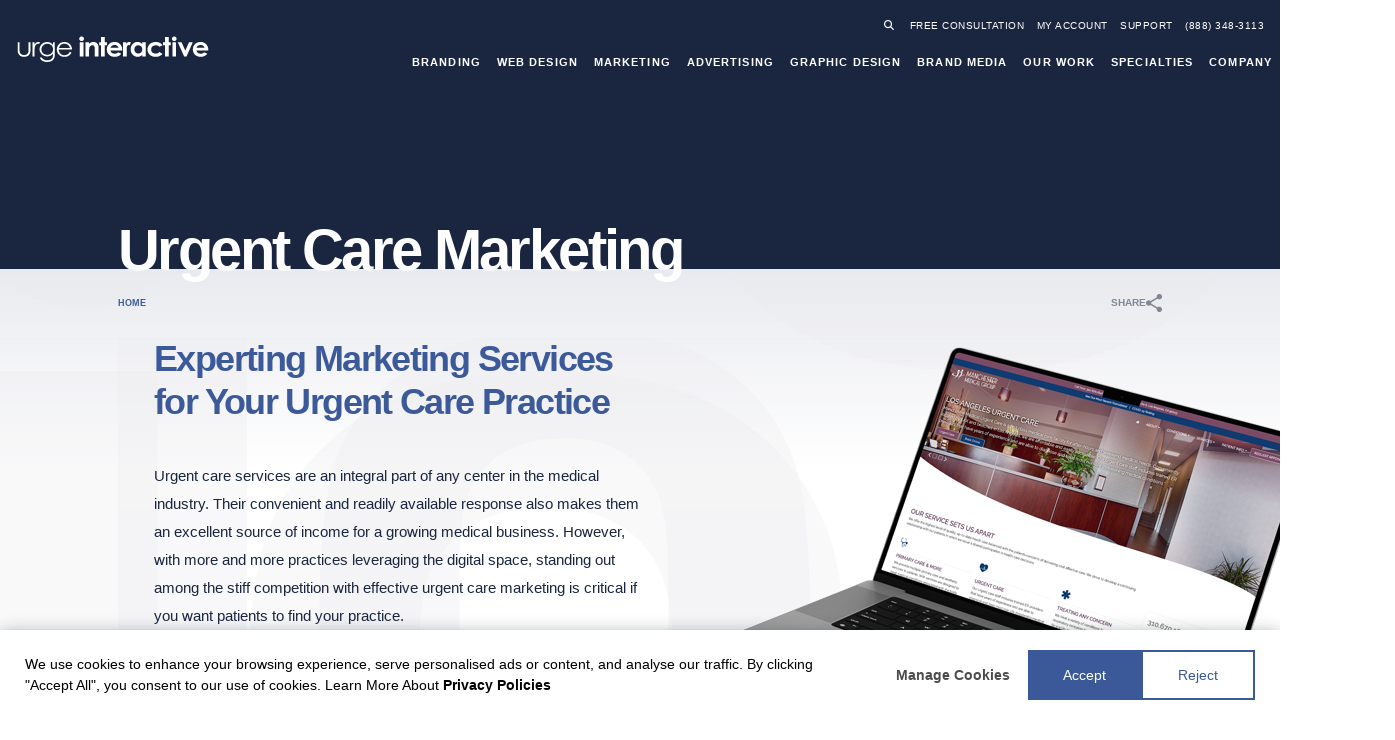

--- FILE ---
content_type: text/html; charset=UTF-8
request_url: https://urgeinteractive.com/specialties/urgent-care-marketing/
body_size: 21644
content:

<!DOCTYPE html>
<html lang="en">
<head>

<script>
  (function(){
    // registry for third-party entries
    window.__deferredTP = window.__deferredTP || [];
    window.__registerTP = function(entry){ window.__deferredTP.push(entry); };

    function loadEntry(e){
      try{
        var s = document.createElement('script');
        if(e.src) s.src = e.src;
        s.async = !!e.async;
        s.defer = !!e.defer;
        if(e.attrs) Object.keys(e.attrs).forEach(function(k){ s.setAttribute(k, e.attrs[k]); });
        s.onload = function(){
          if(e.init){ try{ (new Function(e.init))(); } catch(err){ console.warn('deferred init failed', err); } }
        };
        (document.body || document.head || document.documentElement).appendChild(s);
      }catch(err){ console.warn('failed to load deferred script', err); }
    }

    // loadDeferredTP supports an optional filter mode:
    // if mode === 'nonInteraction', only load entries that do NOT have e.trigger === 'interaction'
    window.__loadDeferredTP = function(mode){
      var entries = window.__deferredTP || [];
      var remaining = [];
      entries.forEach(function(e){
        if(mode === 'nonInteraction' && e.trigger === 'interaction'){
          // keep for later (user interaction)
          remaining.push(e);
          return;
        }
        loadEntry(e);
      });
      // persist any remaining interaction-only entries
      window.__deferredTP = remaining;
    };

    // Load non-interaction entries after page load + small timeout (non-blocking)
    window.addEventListener('load', function(){ setTimeout(function(){ window.__loadDeferredTP('nonInteraction'); }, 2000); }, {once:true});

    // On first user interaction, load any remaining (interaction) entries
    ['pointerdown','touchstart','scroll','keydown'].forEach(function(ev){
      document.addEventListener(ev, function(){ window.__loadDeferredTP(); }, {once:true, passive:true});
    });
  })();
</script>


<meta charset="UTF-8">
<meta name="viewport" content="width=device-width, initial-scale=1">
<link rel="preconnect" href="https://cdn.jsdelivr.net" crossorigin>
<link rel="preconnect" fetchpriority="high" href="https://fonts.googleapis.com">
<link rel="dns-prefetch" href="//cdn.jsdelivr.net">
<link rel="dns-prefetch" fetchpriority="high" href="//fonts.googleapis.com">
<!-- preload & Google Fonts with display=swap -->
<link rel="preconnect" fetchpriority="high" href="https://fonts.gstatic.com" crossorigin>


<!-- <link rel="preload" href="https://fonts.googleapis.com/css2?family=Lato:wght@300;400;700&family=Poppins:wght@300;400;500;600;700;800&display=swap" as="style"> -->

<script type="application/ld+json">
{
  "@context": "https://schema.org",
  "@type": "LocalBusiness",
  "name": "Urge Interactive",
  "address": {
    "@type": "PostalAddress",
    "addressLocality": "West Hollywood",
    "addressRegion": "CA",
    "postalCode": "90046",
    "streetAddress": "7906 Santa Monica Blvd., STE 201"
  },
  "aggregateRating": {
    "@type": "AggregateRating",
    "ratingValue": "5",
    "reviewCount": "4"
  },
  "openingHours": "Mo,Tu,We,Th,Fr 09:00-18:00",
  "areaServed": {
    "@type": "Place",
    "geo": {"@type": "GeoCoordinates", "latitude": "34.090646", "longitude": "-118.3640641" }
  },
  "image": "https://urgeinteractive.com/wp-content/themes/urge-interactive/img/urge-interactive-white.png",
  "logo": "https://urgeinteractive.com/wp-content/themes/urge-interactive/img/urge-interactive-white.png",
  "url": "https://urgeinteractive.com",
  "description": "Urge Interactive of Los Angeles – West Hollywood specializes in professional website design, and web development, search engine optimization (SEO), print and logo designs, branding and identity and effective marketing strategies for today’s business.",
  "telephone": "(888) 348-3113",
  "hasOfferCatalog": {
    "@type": "OfferCatalog",
    "name": "Cleaning services",
    "itemListElement": [
      {
        "@type": "OfferCatalog",
        "name": "SPECIALTIES",
        "itemListElement": [
          {
            "@type": "Offer",
            "itemOffered": {
              "@type": "Service",
              "name": "Content Marketing"
            }
          },
          {
            "@type": "Offer",
            "itemOffered": {
              "@type": "Service",
              "name": "Direct Mail"
            }
          },
          {
            "@type": "Offer",
            "itemOffered": {
              "@type": "Service",
              "name": "Email Marketing"
            }
          },
          {
            "@type": "Offer",
            "itemOffered": {
              "@type": "Service",
              "name": "Graphic Design"
            }
          },
          {
            "@type": "Offer",
            "itemOffered": {
              "@type": "Service",
              "name": "Lead Management with Urge Connect"
            }
          },
          {
            "@type": "Offer",
            "itemOffered": {
              "@type": "Service",
              "name": "Search Engine Advertising"
            }
          },
          {
            "@type": "Offer",
            "itemOffered": {
              "@type": "Service",
              "name": "SEO"
            }
          },
          {
            "@type": "Offer",
            "itemOffered": {
              "@type": "Service",
              "name": "Social Media Advertising"
            }
          },
          {
            "@type": "Offer",
            "itemOffered": {
              "@type": "Service",
              "name": "Social Media Management"
            }
          },
          {
            "@type": "Offer",
            "itemOffered": {
              "@type": "Service",
              "name": "Strategy Consulting"
            }
          },
          {
            "@type": "Offer",
            "itemOffered": {
              "@type": "Service",
              "name": "Text Marketing"
            }
          },
          {
            "@type": "Offer",
            "itemOffered": {
              "@type": "Service",
              "name": "Web Design"
            }
          },
          {
            "@type": "Offer",
            "itemOffered": {
              "@type": "Service",
              "name": "Website Maintenance"
            }
          },
          {
            "@type": "Offer",
            "itemOffered": {
              "@type": "Service",
              "name": "Logo Design + Branding"
            }
          }
        ]
      },
      {
        "@type": "OfferCatalog",
        "name": "Specialties",
        "itemListElement": [
          {
            "@type": "Offer",
            "itemOffered": {
              "@type": "Service",
              "name": "Dental Marketing"
            }
          },
          {
            "@type": "Offer",
            "itemOffered": {
              "@type": "Service",
              "name": "Dermatology Marketing"
            }
          },
          {
            "@type": "Offer",
            "itemOffered": {
              "@type": "Service",
              "name": "Medical Marketing"
            }
          },
          {
            "@type": "Offer",
            "itemOffered": {
              "@type": "Service",
              "name": "MedSpa Marketing"
            }
          },
          {
            "@type": "Offer",
            "itemOffered": {
              "@type": "Service",
              "name": "OBGYN Marketing"
            }
          },
          {
            "@type": "Offer",
            "itemOffered": {
              "@type": "Service",
              "name": "Ophthalmology Marketing"
            }
          },
          {
            "@type": "Offer",
            "itemOffered": {
              "@type": "Service",
              "name": "Plastic Surgery Marketing"
            }
          },
          {
            "@type": "Offer",
            "itemOffered": {
              "@type": "Service",
              "name": "Urgent Care Marketing"
            }
          }
        ]
      }
    ]
  } ,
  "sameAs" : [ "https://www.facebook.com/UrgeInteractive", "https://www.instagram.com/urgeinteractive/", "https://twitter.com/urgeinteractive", "https://www.yelp.com/biz/urge-interactive-west-hollywood-2", "https://www.pinterest.com/urgeinteractive/", "https://www.linkedin.com/company/urge-interactive" ]

}
</script>




<!-- Search Engine Optimization by Rank Math PRO - https://rankmath.com/ -->
<title>Urgent Care Marketing Services | Urge Interactive</title>
<meta name="description" content="Stand out with Urgent Care Marketing tailored for clinics needing fast growth. Get more visibility, trust, and patient referrals."/>
<meta name="robots" content="follow, index, max-snippet:-1, max-video-preview:-1, max-image-preview:large"/>
<link rel="canonical" href="https://urgeinteractive.com/specialties/urgent-care-marketing/" />
<meta property="og:locale" content="en_US" />
<meta property="og:type" content="article" />
<meta property="og:title" content="Urgent Care Marketing Services | Urge Interactive" />
<meta property="og:description" content="Stand out with Urgent Care Marketing tailored for clinics needing fast growth. Get more visibility, trust, and patient referrals." />
<meta property="og:url" content="https://urgeinteractive.com/specialties/urgent-care-marketing/" />
<meta property="og:site_name" content="Urge Interactive" />
<meta property="article:publisher" content="https://www.facebook.com/UrgeInteractive" />
<meta property="og:updated_time" content="2025-10-23T15:45:09-07:00" />
<meta property="og:image" content="https://urgeinteractive.com/wp-content/uploads/2025/05/urge-interactive.avif" />
<meta property="og:image:secure_url" content="https://urgeinteractive.com/wp-content/uploads/2025/05/urge-interactive.avif" />
<meta property="og:image:width" content="1200" />
<meta property="og:image:height" content="630" />
<meta property="og:image:alt" content="Urge Interactive Logo" />
<meta property="og:image:type" content="image/jpeg" />
<meta name="twitter:card" content="summary_large_image" />
<meta name="twitter:title" content="Urgent Care Marketing Services | Urge Interactive" />
<meta name="twitter:description" content="Stand out with Urgent Care Marketing tailored for clinics needing fast growth. Get more visibility, trust, and patient referrals." />
<meta name="twitter:site" content="@urgeinteractive" />
<meta name="twitter:creator" content="@urgeinteractive" />
<meta name="twitter:image" content="https://urgeinteractive.com/wp-content/uploads/2025/05/urge-interactive.avif" />
<meta name="twitter:label1" content="Time to read" />
<meta name="twitter:data1" content="3 minutes" />
<script type="application/ld+json" class="rank-math-schema-pro">{"@context":"https://schema.org","@graph":[{"@type":"Place","@id":"https://urgeinteractive.com/#place","geo":{"@type":"GeoCoordinates","latitude":"34.0906248","longitude":"-118.3620666"},"hasMap":"https://www.google.com/maps/search/?api=1&amp;query=34.0906248,-118.3620666","address":{"@type":"PostalAddress","streetAddress":"7906 Santa Monica Blvd Ste 201","addressLocality":"West Hollywood","addressRegion":"CA","postalCode":"90046","addressCountry":"US"}},{"@type":"Organization","@id":"https://urgeinteractive.com/#organization","name":"Urge Interactive","url":"https://urgeinteractive.com/dev/urge2025","sameAs":["https://www.facebook.com/UrgeInteractive","https://twitter.com/urgeinteractive","https://www.instagram.com/urgeinteractive/","https://www.youtube.com/channel/UCxJkE0cqsH0B52e_4rNuvmQ/featured","https://www.yelp.com/biz/urge-interactive-west-hollywood-2","https://www.pinterest.com/urgeinteractive/","https://www.linkedin.com/company/urge-interactive"],"address":{"@type":"PostalAddress","streetAddress":"7906 Santa Monica Blvd Ste 201","addressLocality":"West Hollywood","addressRegion":"CA","postalCode":"90046","addressCountry":"US"},"logo":{"@type":"ImageObject","@id":"https://urgeinteractive.com/#logo","url":"https://urgeinteractive.com/wp-content/uploads/2025/05/ui.png","contentUrl":"https://urgeinteractive.com/wp-content/uploads/2025/05/ui.png","caption":"Urge Interactive","inLanguage":"en-US","width":"512","height":"512"},"contactPoint":[{"@type":"ContactPoint","telephone":"+1-888-348-3113","contactType":"customer support"}],"foundingDate":"2003","legalName":"Urge Interactive LLC","duns":"030722122","location":{"@id":"https://urgeinteractive.com/#place"}},{"@type":"WebSite","@id":"https://urgeinteractive.com/#website","url":"https://urgeinteractive.com","name":"Urge Interactive","alternateName":"Urge","publisher":{"@id":"https://urgeinteractive.com/#organization"},"inLanguage":"en-US"},{"@type":"ImageObject","@id":"https://urgeinteractive.com/wp-content/uploads/2025/05/urge-interactive.avif","url":"https://urgeinteractive.com/wp-content/uploads/2025/05/urge-interactive.avif","width":"1200","height":"630","caption":"Urge Interactive Logo","inLanguage":"en-US"},{"@type":"BreadcrumbList","@id":"https://urgeinteractive.com/specialties/urgent-care-marketing/#breadcrumb","itemListElement":[{"@type":"ListItem","position":"1","item":{"@id":"https://urgeinteractive.com/dev/urge2025","name":"Home"}},{"@type":"ListItem","position":"2","item":{"@id":"https://urgeinteractive.com/specialties/","name":"Specialties"}},{"@type":"ListItem","position":"3","item":{"@id":"https://urgeinteractive.com/specialties/urgent-care-marketing/","name":"Urgent Care Marketing"}}]},{"@type":"WebPage","@id":"https://urgeinteractive.com/specialties/urgent-care-marketing/#webpage","url":"https://urgeinteractive.com/specialties/urgent-care-marketing/","name":"Urgent Care Marketing Services | Urge Interactive","datePublished":"2025-07-16T11:23:07-07:00","dateModified":"2025-10-23T15:45:09-07:00","isPartOf":{"@id":"https://urgeinteractive.com/#website"},"primaryImageOfPage":{"@id":"https://urgeinteractive.com/wp-content/uploads/2025/05/urge-interactive.avif"},"inLanguage":"en-US","breadcrumb":{"@id":"https://urgeinteractive.com/specialties/urgent-care-marketing/#breadcrumb"}},{"@type":"Service","name":"Urgent Care Marketing Services | Urge Interactive","description":"Stand out with Urgent Care Marketing tailored for clinics needing fast growth. Get more visibility, trust, and patient referrals.","offers":{"@type":"Offer","availability":"InStock"},"image":{"@id":"https://urgeinteractive.com/wp-content/uploads/2025/05/urge-interactive.avif"},"@id":"https://urgeinteractive.com/specialties/urgent-care-marketing/#schema-3060"}]}</script>
<!-- /Rank Math WordPress SEO plugin -->

<link rel='dns-prefetch' href='//cdn.jsdelivr.net' />
<link rel="alternate" title="oEmbed (JSON)" type="application/json+oembed" href="https://urgeinteractive.com/wp-json/oembed/1.0/embed?url=https%3A%2F%2Furgeinteractive.com%2Fspecialties%2Furgent-care-marketing%2F" />
<link rel="alternate" title="oEmbed (XML)" type="text/xml+oembed" href="https://urgeinteractive.com/wp-json/oembed/1.0/embed?url=https%3A%2F%2Furgeinteractive.com%2Fspecialties%2Furgent-care-marketing%2F&#038;format=xml" />
<link rel="preload" href="https://cdn.jsdelivr.net/npm/@fortawesome/fontawesome-free@6.7.2/css/all.min.css" as="style" onload="this.rel='stylesheet'" />
<noscript><link rel="stylesheet" href="https://cdn.jsdelivr.net/npm/@fortawesome/fontawesome-free@6.7.2/css/all.min.css"></noscript>
<link rel="preload" href="https://cdn.jsdelivr.net/npm/bootstrap@5.3.6/dist/css/bootstrap.min.css" as="style" onload="this.rel='stylesheet'" />
<noscript><link rel="stylesheet" href="https://cdn.jsdelivr.net/npm/bootstrap@5.3.6/dist/css/bootstrap.min.css"></noscript>
<link rel="preload" href="https://cdn.jsdelivr.net/npm/animate.css@4.1.1/animate.min.css" as="style" onload="this.rel='stylesheet'" />
<noscript><link rel="stylesheet" href="https://cdn.jsdelivr.net/npm/animate.css@4.1.1/animate.min.css"></noscript>
<link rel="preload" href="https://cdn.jsdelivr.net/npm/swiper@11.2.6/swiper-bundle.min.css" as="style" onload="this.rel='stylesheet'" />
<noscript><link rel="stylesheet" href="https://cdn.jsdelivr.net/npm/swiper@11.2.6/swiper-bundle.min.css"></noscript>
<style id='wp-img-auto-sizes-contain-inline-css' type='text/css'>
img:is([sizes=auto i],[sizes^="auto," i]){contain-intrinsic-size:3000px 1500px}
/*# sourceURL=wp-img-auto-sizes-contain-inline-css */
</style>
<style id='wp-block-library-inline-css' type='text/css'>
:root{--wp-block-synced-color:#7a00df;--wp-block-synced-color--rgb:122,0,223;--wp-bound-block-color:var(--wp-block-synced-color);--wp-editor-canvas-background:#ddd;--wp-admin-theme-color:#007cba;--wp-admin-theme-color--rgb:0,124,186;--wp-admin-theme-color-darker-10:#006ba1;--wp-admin-theme-color-darker-10--rgb:0,107,160.5;--wp-admin-theme-color-darker-20:#005a87;--wp-admin-theme-color-darker-20--rgb:0,90,135;--wp-admin-border-width-focus:2px}@media (min-resolution:192dpi){:root{--wp-admin-border-width-focus:1.5px}}.wp-element-button{cursor:pointer}:root .has-very-light-gray-background-color{background-color:#eee}:root .has-very-dark-gray-background-color{background-color:#313131}:root .has-very-light-gray-color{color:#eee}:root .has-very-dark-gray-color{color:#313131}:root .has-vivid-green-cyan-to-vivid-cyan-blue-gradient-background{background:linear-gradient(135deg,#00d084,#0693e3)}:root .has-purple-crush-gradient-background{background:linear-gradient(135deg,#34e2e4,#4721fb 50%,#ab1dfe)}:root .has-hazy-dawn-gradient-background{background:linear-gradient(135deg,#faaca8,#dad0ec)}:root .has-subdued-olive-gradient-background{background:linear-gradient(135deg,#fafae1,#67a671)}:root .has-atomic-cream-gradient-background{background:linear-gradient(135deg,#fdd79a,#004a59)}:root .has-nightshade-gradient-background{background:linear-gradient(135deg,#330968,#31cdcf)}:root .has-midnight-gradient-background{background:linear-gradient(135deg,#020381,#2874fc)}:root{--wp--preset--font-size--normal:16px;--wp--preset--font-size--huge:42px}.has-regular-font-size{font-size:1em}.has-larger-font-size{font-size:2.625em}.has-normal-font-size{font-size:var(--wp--preset--font-size--normal)}.has-huge-font-size{font-size:var(--wp--preset--font-size--huge)}.has-text-align-center{text-align:center}.has-text-align-left{text-align:left}.has-text-align-right{text-align:right}.has-fit-text{white-space:nowrap!important}#end-resizable-editor-section{display:none}.aligncenter{clear:both}.items-justified-left{justify-content:flex-start}.items-justified-center{justify-content:center}.items-justified-right{justify-content:flex-end}.items-justified-space-between{justify-content:space-between}.screen-reader-text{border:0;clip-path:inset(50%);height:1px;margin:-1px;overflow:hidden;padding:0;position:absolute;width:1px;word-wrap:normal!important}.screen-reader-text:focus{background-color:#ddd;clip-path:none;color:#444;display:block;font-size:1em;height:auto;left:5px;line-height:normal;padding:15px 23px 14px;text-decoration:none;top:5px;width:auto;z-index:100000}html :where(.has-border-color){border-style:solid}html :where([style*=border-top-color]){border-top-style:solid}html :where([style*=border-right-color]){border-right-style:solid}html :where([style*=border-bottom-color]){border-bottom-style:solid}html :where([style*=border-left-color]){border-left-style:solid}html :where([style*=border-width]){border-style:solid}html :where([style*=border-top-width]){border-top-style:solid}html :where([style*=border-right-width]){border-right-style:solid}html :where([style*=border-bottom-width]){border-bottom-style:solid}html :where([style*=border-left-width]){border-left-style:solid}html :where(img[class*=wp-image-]){height:auto;max-width:100%}:where(figure){margin:0 0 1em}html :where(.is-position-sticky){--wp-admin--admin-bar--position-offset:var(--wp-admin--admin-bar--height,0px)}@media screen and (max-width:600px){html :where(.is-position-sticky){--wp-admin--admin-bar--position-offset:0px}}

/*# sourceURL=wp-block-library-inline-css */
</style><style id='wp-block-heading-inline-css' type='text/css'>
h1:where(.wp-block-heading).has-background,h2:where(.wp-block-heading).has-background,h3:where(.wp-block-heading).has-background,h4:where(.wp-block-heading).has-background,h5:where(.wp-block-heading).has-background,h6:where(.wp-block-heading).has-background{padding:1.25em 2.375em}h1.has-text-align-left[style*=writing-mode]:where([style*=vertical-lr]),h1.has-text-align-right[style*=writing-mode]:where([style*=vertical-rl]),h2.has-text-align-left[style*=writing-mode]:where([style*=vertical-lr]),h2.has-text-align-right[style*=writing-mode]:where([style*=vertical-rl]),h3.has-text-align-left[style*=writing-mode]:where([style*=vertical-lr]),h3.has-text-align-right[style*=writing-mode]:where([style*=vertical-rl]),h4.has-text-align-left[style*=writing-mode]:where([style*=vertical-lr]),h4.has-text-align-right[style*=writing-mode]:where([style*=vertical-rl]),h5.has-text-align-left[style*=writing-mode]:where([style*=vertical-lr]),h5.has-text-align-right[style*=writing-mode]:where([style*=vertical-rl]),h6.has-text-align-left[style*=writing-mode]:where([style*=vertical-lr]),h6.has-text-align-right[style*=writing-mode]:where([style*=vertical-rl]){rotate:180deg}
/*# sourceURL=https://urgeinteractive.com/wp-includes/blocks/heading/style.min.css */
</style>
<style id='wp-block-list-inline-css' type='text/css'>
ol,ul{box-sizing:border-box}:root :where(.wp-block-list.has-background){padding:1.25em 2.375em}
/*# sourceURL=https://urgeinteractive.com/wp-includes/blocks/list/style.min.css */
</style>
<style id='wp-block-columns-inline-css' type='text/css'>
.wp-block-columns{box-sizing:border-box;display:flex;flex-wrap:wrap!important}@media (min-width:782px){.wp-block-columns{flex-wrap:nowrap!important}}.wp-block-columns{align-items:normal!important}.wp-block-columns.are-vertically-aligned-top{align-items:flex-start}.wp-block-columns.are-vertically-aligned-center{align-items:center}.wp-block-columns.are-vertically-aligned-bottom{align-items:flex-end}@media (max-width:781px){.wp-block-columns:not(.is-not-stacked-on-mobile)>.wp-block-column{flex-basis:100%!important}}@media (min-width:782px){.wp-block-columns:not(.is-not-stacked-on-mobile)>.wp-block-column{flex-basis:0;flex-grow:1}.wp-block-columns:not(.is-not-stacked-on-mobile)>.wp-block-column[style*=flex-basis]{flex-grow:0}}.wp-block-columns.is-not-stacked-on-mobile{flex-wrap:nowrap!important}.wp-block-columns.is-not-stacked-on-mobile>.wp-block-column{flex-basis:0;flex-grow:1}.wp-block-columns.is-not-stacked-on-mobile>.wp-block-column[style*=flex-basis]{flex-grow:0}:where(.wp-block-columns){margin-bottom:1.75em}:where(.wp-block-columns.has-background){padding:1.25em 2.375em}.wp-block-column{flex-grow:1;min-width:0;overflow-wrap:break-word;word-break:break-word}.wp-block-column.is-vertically-aligned-top{align-self:flex-start}.wp-block-column.is-vertically-aligned-center{align-self:center}.wp-block-column.is-vertically-aligned-bottom{align-self:flex-end}.wp-block-column.is-vertically-aligned-stretch{align-self:stretch}.wp-block-column.is-vertically-aligned-bottom,.wp-block-column.is-vertically-aligned-center,.wp-block-column.is-vertically-aligned-top{width:100%}
/*# sourceURL=https://urgeinteractive.com/wp-includes/blocks/columns/style.min.css */
</style>
<style id='wp-block-group-inline-css' type='text/css'>
.wp-block-group{box-sizing:border-box}:where(.wp-block-group.wp-block-group-is-layout-constrained){position:relative}
/*# sourceURL=https://urgeinteractive.com/wp-includes/blocks/group/style.min.css */
</style>
<style id='wp-block-paragraph-inline-css' type='text/css'>
.is-small-text{font-size:.875em}.is-regular-text{font-size:1em}.is-large-text{font-size:2.25em}.is-larger-text{font-size:3em}.has-drop-cap:not(:focus):first-letter{float:left;font-size:8.4em;font-style:normal;font-weight:100;line-height:.68;margin:.05em .1em 0 0;text-transform:uppercase}body.rtl .has-drop-cap:not(:focus):first-letter{float:none;margin-left:.1em}p.has-drop-cap.has-background{overflow:hidden}:root :where(p.has-background){padding:1.25em 2.375em}:where(p.has-text-color:not(.has-link-color)) a{color:inherit}p.has-text-align-left[style*="writing-mode:vertical-lr"],p.has-text-align-right[style*="writing-mode:vertical-rl"]{rotate:180deg}
/*# sourceURL=https://urgeinteractive.com/wp-includes/blocks/paragraph/style.min.css */
</style>
<style id='global-styles-inline-css' type='text/css'>
:root{--wp--preset--aspect-ratio--square: 1;--wp--preset--aspect-ratio--4-3: 4/3;--wp--preset--aspect-ratio--3-4: 3/4;--wp--preset--aspect-ratio--3-2: 3/2;--wp--preset--aspect-ratio--2-3: 2/3;--wp--preset--aspect-ratio--16-9: 16/9;--wp--preset--aspect-ratio--9-16: 9/16;--wp--preset--color--black: #000000;--wp--preset--color--cyan-bluish-gray: #abb8c3;--wp--preset--color--white: #ffffff;--wp--preset--color--pale-pink: #f78da7;--wp--preset--color--vivid-red: #cf2e2e;--wp--preset--color--luminous-vivid-orange: #ff6900;--wp--preset--color--luminous-vivid-amber: #fcb900;--wp--preset--color--light-green-cyan: #7bdcb5;--wp--preset--color--vivid-green-cyan: #00d084;--wp--preset--color--pale-cyan-blue: #8ed1fc;--wp--preset--color--vivid-cyan-blue: #0693e3;--wp--preset--color--vivid-purple: #9b51e0;--wp--preset--gradient--vivid-cyan-blue-to-vivid-purple: linear-gradient(135deg,rgb(6,147,227) 0%,rgb(155,81,224) 100%);--wp--preset--gradient--light-green-cyan-to-vivid-green-cyan: linear-gradient(135deg,rgb(122,220,180) 0%,rgb(0,208,130) 100%);--wp--preset--gradient--luminous-vivid-amber-to-luminous-vivid-orange: linear-gradient(135deg,rgb(252,185,0) 0%,rgb(255,105,0) 100%);--wp--preset--gradient--luminous-vivid-orange-to-vivid-red: linear-gradient(135deg,rgb(255,105,0) 0%,rgb(207,46,46) 100%);--wp--preset--gradient--very-light-gray-to-cyan-bluish-gray: linear-gradient(135deg,rgb(238,238,238) 0%,rgb(169,184,195) 100%);--wp--preset--gradient--cool-to-warm-spectrum: linear-gradient(135deg,rgb(74,234,220) 0%,rgb(151,120,209) 20%,rgb(207,42,186) 40%,rgb(238,44,130) 60%,rgb(251,105,98) 80%,rgb(254,248,76) 100%);--wp--preset--gradient--blush-light-purple: linear-gradient(135deg,rgb(255,206,236) 0%,rgb(152,150,240) 100%);--wp--preset--gradient--blush-bordeaux: linear-gradient(135deg,rgb(254,205,165) 0%,rgb(254,45,45) 50%,rgb(107,0,62) 100%);--wp--preset--gradient--luminous-dusk: linear-gradient(135deg,rgb(255,203,112) 0%,rgb(199,81,192) 50%,rgb(65,88,208) 100%);--wp--preset--gradient--pale-ocean: linear-gradient(135deg,rgb(255,245,203) 0%,rgb(182,227,212) 50%,rgb(51,167,181) 100%);--wp--preset--gradient--electric-grass: linear-gradient(135deg,rgb(202,248,128) 0%,rgb(113,206,126) 100%);--wp--preset--gradient--midnight: linear-gradient(135deg,rgb(2,3,129) 0%,rgb(40,116,252) 100%);--wp--preset--font-size--small: 13px;--wp--preset--font-size--medium: 20px;--wp--preset--font-size--large: 36px;--wp--preset--font-size--x-large: 42px;--wp--preset--spacing--20: 0.44rem;--wp--preset--spacing--30: 0.67rem;--wp--preset--spacing--40: 1rem;--wp--preset--spacing--50: 1.5rem;--wp--preset--spacing--60: 2.25rem;--wp--preset--spacing--70: 3.38rem;--wp--preset--spacing--80: 5.06rem;--wp--preset--shadow--natural: 6px 6px 9px rgba(0, 0, 0, 0.2);--wp--preset--shadow--deep: 12px 12px 50px rgba(0, 0, 0, 0.4);--wp--preset--shadow--sharp: 6px 6px 0px rgba(0, 0, 0, 0.2);--wp--preset--shadow--outlined: 6px 6px 0px -3px rgb(255, 255, 255), 6px 6px rgb(0, 0, 0);--wp--preset--shadow--crisp: 6px 6px 0px rgb(0, 0, 0);}:where(.is-layout-flex){gap: 0.5em;}:where(.is-layout-grid){gap: 0.5em;}body .is-layout-flex{display: flex;}.is-layout-flex{flex-wrap: wrap;align-items: center;}.is-layout-flex > :is(*, div){margin: 0;}body .is-layout-grid{display: grid;}.is-layout-grid > :is(*, div){margin: 0;}:where(.wp-block-columns.is-layout-flex){gap: 2em;}:where(.wp-block-columns.is-layout-grid){gap: 2em;}:where(.wp-block-post-template.is-layout-flex){gap: 1.25em;}:where(.wp-block-post-template.is-layout-grid){gap: 1.25em;}.has-black-color{color: var(--wp--preset--color--black) !important;}.has-cyan-bluish-gray-color{color: var(--wp--preset--color--cyan-bluish-gray) !important;}.has-white-color{color: var(--wp--preset--color--white) !important;}.has-pale-pink-color{color: var(--wp--preset--color--pale-pink) !important;}.has-vivid-red-color{color: var(--wp--preset--color--vivid-red) !important;}.has-luminous-vivid-orange-color{color: var(--wp--preset--color--luminous-vivid-orange) !important;}.has-luminous-vivid-amber-color{color: var(--wp--preset--color--luminous-vivid-amber) !important;}.has-light-green-cyan-color{color: var(--wp--preset--color--light-green-cyan) !important;}.has-vivid-green-cyan-color{color: var(--wp--preset--color--vivid-green-cyan) !important;}.has-pale-cyan-blue-color{color: var(--wp--preset--color--pale-cyan-blue) !important;}.has-vivid-cyan-blue-color{color: var(--wp--preset--color--vivid-cyan-blue) !important;}.has-vivid-purple-color{color: var(--wp--preset--color--vivid-purple) !important;}.has-black-background-color{background-color: var(--wp--preset--color--black) !important;}.has-cyan-bluish-gray-background-color{background-color: var(--wp--preset--color--cyan-bluish-gray) !important;}.has-white-background-color{background-color: var(--wp--preset--color--white) !important;}.has-pale-pink-background-color{background-color: var(--wp--preset--color--pale-pink) !important;}.has-vivid-red-background-color{background-color: var(--wp--preset--color--vivid-red) !important;}.has-luminous-vivid-orange-background-color{background-color: var(--wp--preset--color--luminous-vivid-orange) !important;}.has-luminous-vivid-amber-background-color{background-color: var(--wp--preset--color--luminous-vivid-amber) !important;}.has-light-green-cyan-background-color{background-color: var(--wp--preset--color--light-green-cyan) !important;}.has-vivid-green-cyan-background-color{background-color: var(--wp--preset--color--vivid-green-cyan) !important;}.has-pale-cyan-blue-background-color{background-color: var(--wp--preset--color--pale-cyan-blue) !important;}.has-vivid-cyan-blue-background-color{background-color: var(--wp--preset--color--vivid-cyan-blue) !important;}.has-vivid-purple-background-color{background-color: var(--wp--preset--color--vivid-purple) !important;}.has-black-border-color{border-color: var(--wp--preset--color--black) !important;}.has-cyan-bluish-gray-border-color{border-color: var(--wp--preset--color--cyan-bluish-gray) !important;}.has-white-border-color{border-color: var(--wp--preset--color--white) !important;}.has-pale-pink-border-color{border-color: var(--wp--preset--color--pale-pink) !important;}.has-vivid-red-border-color{border-color: var(--wp--preset--color--vivid-red) !important;}.has-luminous-vivid-orange-border-color{border-color: var(--wp--preset--color--luminous-vivid-orange) !important;}.has-luminous-vivid-amber-border-color{border-color: var(--wp--preset--color--luminous-vivid-amber) !important;}.has-light-green-cyan-border-color{border-color: var(--wp--preset--color--light-green-cyan) !important;}.has-vivid-green-cyan-border-color{border-color: var(--wp--preset--color--vivid-green-cyan) !important;}.has-pale-cyan-blue-border-color{border-color: var(--wp--preset--color--pale-cyan-blue) !important;}.has-vivid-cyan-blue-border-color{border-color: var(--wp--preset--color--vivid-cyan-blue) !important;}.has-vivid-purple-border-color{border-color: var(--wp--preset--color--vivid-purple) !important;}.has-vivid-cyan-blue-to-vivid-purple-gradient-background{background: var(--wp--preset--gradient--vivid-cyan-blue-to-vivid-purple) !important;}.has-light-green-cyan-to-vivid-green-cyan-gradient-background{background: var(--wp--preset--gradient--light-green-cyan-to-vivid-green-cyan) !important;}.has-luminous-vivid-amber-to-luminous-vivid-orange-gradient-background{background: var(--wp--preset--gradient--luminous-vivid-amber-to-luminous-vivid-orange) !important;}.has-luminous-vivid-orange-to-vivid-red-gradient-background{background: var(--wp--preset--gradient--luminous-vivid-orange-to-vivid-red) !important;}.has-very-light-gray-to-cyan-bluish-gray-gradient-background{background: var(--wp--preset--gradient--very-light-gray-to-cyan-bluish-gray) !important;}.has-cool-to-warm-spectrum-gradient-background{background: var(--wp--preset--gradient--cool-to-warm-spectrum) !important;}.has-blush-light-purple-gradient-background{background: var(--wp--preset--gradient--blush-light-purple) !important;}.has-blush-bordeaux-gradient-background{background: var(--wp--preset--gradient--blush-bordeaux) !important;}.has-luminous-dusk-gradient-background{background: var(--wp--preset--gradient--luminous-dusk) !important;}.has-pale-ocean-gradient-background{background: var(--wp--preset--gradient--pale-ocean) !important;}.has-electric-grass-gradient-background{background: var(--wp--preset--gradient--electric-grass) !important;}.has-midnight-gradient-background{background: var(--wp--preset--gradient--midnight) !important;}.has-small-font-size{font-size: var(--wp--preset--font-size--small) !important;}.has-medium-font-size{font-size: var(--wp--preset--font-size--medium) !important;}.has-large-font-size{font-size: var(--wp--preset--font-size--large) !important;}.has-x-large-font-size{font-size: var(--wp--preset--font-size--x-large) !important;}
:where(.wp-block-columns.is-layout-flex){gap: 2em;}:where(.wp-block-columns.is-layout-grid){gap: 2em;}
/*# sourceURL=global-styles-inline-css */
</style>
<style id='core-block-supports-inline-css' type='text/css'>
.wp-container-core-columns-is-layout-9d6595d7{flex-wrap:nowrap;}
/*# sourceURL=core-block-supports-inline-css */
</style>

<style id='classic-theme-styles-inline-css' type='text/css'>
/*! This file is auto-generated */
.wp-block-button__link{color:#fff;background-color:#32373c;border-radius:9999px;box-shadow:none;text-decoration:none;padding:calc(.667em + 2px) calc(1.333em + 2px);font-size:1.125em}.wp-block-file__button{background:#32373c;color:#fff;text-decoration:none}
/*# sourceURL=/wp-includes/css/classic-themes.min.css */
</style>
<link rel='stylesheet' id='ui-cookie-style-css' href='https://urgeinteractive.com/wp-content/plugins/ui-cookie-consent/assets/css/style.css?ver=1760469528' type='text/css' media='all' />
<link rel='stylesheet' id='ui-style-css' href='https://urgeinteractive.com/wp-content/themes/urge-interactive/css/style.css?ver=1764866837' type='text/css' media='all' />
<style id='ui-style-inline-css' type='text/css'>

    .entry-content > .alignwide,
    .entry-content > .alignfull {
      width: 100vw;
      position: relative;
      left: 50%;
      margin-left: -50vw;
      margin-right: -50vw;
    }
    
/*# sourceURL=ui-style-inline-css */
</style>
<link rel="https://api.w.org/" href="https://urgeinteractive.com/wp-json/" /><link rel="alternate" title="JSON" type="application/json" href="https://urgeinteractive.com/wp-json/wp/v2/pages/1305" /><link rel="EditURI" type="application/rsd+xml" title="RSD" href="https://urgeinteractive.com/xmlrpc.php?rsd" />
<meta name="generator" content="WordPress 6.9" />
<link rel='shortlink' href='https://urgeinteractive.com/?p=1305' />
<link rel="icon" href="https://urgeinteractive.com/wp-content/uploads/2025/05/ui-150x150.png" sizes="32x32" />
<link rel="icon" href="https://urgeinteractive.com/wp-content/uploads/2025/05/ui-300x300.png" sizes="192x192" />
<link rel="apple-touch-icon" href="https://urgeinteractive.com/wp-content/uploads/2025/05/ui-300x300.png" />
<meta name="msapplication-TileImage" content="https://urgeinteractive.com/wp-content/uploads/2025/05/ui-300x300.png" />
</head>
<body class="wp-singular page-template-default page page-id-1305 page-child parent-pageid-1269 wp-theme-urge-interactive">


<header id="header" class="header fixed-top" role="banner">
  <div class="container-fluid">
    <div class="row mobile-landscape">
      <!-- Site logo / branding -->
      <div class="col-12 col-md-3 d-flex align-items-center justify-content-center justify-content-md-start">
        <a href="https://urgeinteractive.com" aria-label="Go to Urge Interactive homepage">
          <img src="https://urgeinteractive.com/wp-content/themes/urge-interactive/images/urgeinteractive-white.svg"
               alt="Urge Interactive Logo"
               class="img-fluid logo">
        </a>
      </div>

      <div class="col-md-9 mobile-col">
        <!-- Top menu -->
        <div class="row mb-12">
          <div class="col-md-12 topmenu" role="navigation" aria-label="Utility menu">
            <ul class="list-inline mb-0 text-center text-md-end">
              <li class="list-inline-item d-none d-md-inline">
                <a href="#search-link" class="link search-link" id="open-search" aria-label="Open search">
                  <i class="fas fa-search me-1" aria-hidden="true"></i>
                </a>
              </li>
              <li class="list-inline-item d-none d-md-inline">
                <a href="https://urgeinteractive.com/request-consultation/"
                   target="_blank"
                   rel="noopener noreferrer"
                   aria-label="Request a free consultation">Free Consultation</a>
              </li>
              <li class="list-inline-item d-none d-md-inline">
                <a href="https://account.urgeinteractive.com/authentication/login" aria-label="Go to your account">My Account</a>
              </li>
              <li class="list-inline-item d-none d-md-inline">
                <a href="https://urgeinteractive.com/support/" aria-label="Visit support page">Support</a>
              </li>
              <li class="list-inline-item phonelink-l">
                <a href="tel:8883483113" class="mobilebig " aria-label="Call Urge Interactive">(888) 348-3113</a>
              </li>
            </ul>
          </div>
        </div>

        <!-- Main navigation -->
        <div class="row">
          <div class="col-md-12 d-flex justify-content-start justify-content-md-end p-0">
            <nav class="navbar navbar-expand-md w-100" role="navigation" aria-label="Primary navigation">
              <!-- Mobile toggle button -->
              <button class="navbar-toggler ms-auto border-0 p-0 shadow-none"
                      type="button"
                      data-bs-toggle="collapse"
                      data-bs-target="#mainNav"
                      aria-controls="mainNav"
                      aria-expanded="false"
                      aria-label="Toggle main navigation menu">
                <span class="navbar-toggler-icon mx-3" aria-hidden="true"></span>
              </button>

              <!-- Collapsible menu -->
              <div class="collapse navbar-collapse w-100 justify-content-md-end" id="mainNav">
                <ul id="menu-main-menu" class="navbar-nav ms-0 ms-md-auto"><li id="menu-item-2181" class="menu-item menu-item-type-post_type menu-item-object-service menu-item-2181 nav-item"><a href="https://urgeinteractive.com/services/branding/" class="nav-link">Branding</a></li>
<li id="menu-item-2244" class="menu-item menu-item-type-post_type menu-item-object-service menu-item-2244 nav-item"><a href="https://urgeinteractive.com/services/web-design/" class="nav-link">Web Design</a></li>
<li id="menu-item-2182" class="menu-item menu-item-type-taxonomy menu-item-object-service_category menu-item-has-children menu-item-2182 nav-item custom-dropdown"><a href="https://urgeinteractive.com/service-category/marketing/" class="nav-link">Marketing</a>
<ul class="custom-dropdown-menu">
	<li id="menu-item-2236" class="menu-item menu-item-type-post_type menu-item-object-service menu-item-2236"><a href="https://urgeinteractive.com/services/ai-enhanced-marketing/">AI-Enhanced Marketing</a></li>
	<li id="menu-item-2183" class="menu-item menu-item-type-post_type menu-item-object-service menu-item-2183"><a href="https://urgeinteractive.com/services/content-marketing/">Content Marketing</a></li>
	<li id="menu-item-2184" class="menu-item menu-item-type-post_type menu-item-object-service menu-item-2184"><a href="https://urgeinteractive.com/services/email-marketing/">Email Marketing</a></li>
	<li id="menu-item-2185" class="menu-item menu-item-type-post_type menu-item-object-service menu-item-2185"><a href="https://urgeinteractive.com/services/lead-management/">Lead Management</a></li>
	<li id="menu-item-2237" class="menu-item menu-item-type-post_type menu-item-object-service menu-item-2237"><a href="https://urgeinteractive.com/services/automation-marketing/">Marketing &amp; Operations Automation</a></li>
	<li id="menu-item-2186" class="menu-item menu-item-type-post_type menu-item-object-service menu-item-2186"><a href="https://urgeinteractive.com/services/seo/">Search Engine Optimization (SEO)</a></li>
	<li id="menu-item-2187" class="menu-item menu-item-type-post_type menu-item-object-service menu-item-2187"><a href="https://urgeinteractive.com/services/social-media-management/">Social Media Management</a></li>
	<li id="menu-item-2188" class="menu-item menu-item-type-post_type menu-item-object-service menu-item-2188"><a href="https://urgeinteractive.com/services/strategy-meetings/">Strategy Meetings</a></li>
	<li id="menu-item-2189" class="menu-item menu-item-type-post_type menu-item-object-service menu-item-2189"><a href="https://urgeinteractive.com/services/text-marketing/">Text Marketing</a></li>
	<li id="menu-item-2190" class="menu-item menu-item-type-post_type menu-item-object-service menu-item-2190"><a href="https://urgeinteractive.com/services/website-maintenance/">Website Maintenance</a></li>
</ul>
</li>
<li id="menu-item-2191" class="menu-item menu-item-type-taxonomy menu-item-object-service_category menu-item-has-children menu-item-2191 nav-item custom-dropdown"><a href="https://urgeinteractive.com/service-category/advertising/" class="nav-link">Advertising</a>
<ul class="custom-dropdown-menu">
	<li id="menu-item-2192" class="menu-item menu-item-type-post_type menu-item-object-service menu-item-2192"><a href="https://urgeinteractive.com/services/facebook-instagram-ads/">Facebook Ads + Instagram Ads</a></li>
	<li id="menu-item-2193" class="menu-item menu-item-type-post_type menu-item-object-service menu-item-2193"><a href="https://urgeinteractive.com/services/google-ads/">Google Ads</a></li>
	<li id="menu-item-2194" class="menu-item menu-item-type-post_type menu-item-object-service menu-item-2194"><a href="https://urgeinteractive.com/services/hulu-advertising/">Hulu Advertising</a></li>
	<li id="menu-item-2195" class="menu-item menu-item-type-post_type menu-item-object-service menu-item-2195"><a href="https://urgeinteractive.com/services/linkedin-advertising/">LinkedIn Advertising</a></li>
	<li id="menu-item-2196" class="menu-item menu-item-type-post_type menu-item-object-service menu-item-2196"><a href="https://urgeinteractive.com/services/tiktok-advertising/">TikTok Advertising</a></li>
	<li id="menu-item-2197" class="menu-item menu-item-type-post_type menu-item-object-service menu-item-2197"><a href="https://urgeinteractive.com/services/traditional-advertising/">Traditional Advertising</a></li>
	<li id="menu-item-2198" class="menu-item menu-item-type-post_type menu-item-object-service menu-item-2198"><a href="https://urgeinteractive.com/services/yelp-advertising/">Yelp Advertising</a></li>
	<li id="menu-item-2199" class="menu-item menu-item-type-post_type menu-item-object-service menu-item-2199"><a href="https://urgeinteractive.com/services/youtube-advertising/">YouTube Advertising</a></li>
</ul>
</li>
<li id="menu-item-2200" class="menu-item menu-item-type-post_type menu-item-object-service menu-item-2200 nav-item"><a href="https://urgeinteractive.com/services/graphic-design/" class="nav-link">Graphic Design</a></li>
<li id="menu-item-2201" class="menu-item menu-item-type-post_type menu-item-object-service menu-item-2201 nav-item"><a href="https://urgeinteractive.com/services/brand-media/" class="nav-link">Brand Media</a></li>
<li id="menu-item-2202" class="menu-item menu-item-type-post_type_archive menu-item-object-portfolio menu-item-has-children menu-item-2202 nav-item custom-dropdown"><a href="https://urgeinteractive.com/portfolio/" class="nav-link">Our Work</a>
<ul class="custom-dropdown-menu">
	<li id="menu-item-2204" class="menu-item menu-item-type-post_type menu-item-object-page menu-item-2204"><a href="https://urgeinteractive.com/logos-branding/">Logos</a></li>
	<li id="menu-item-2203" class="menu-item menu-item-type-post_type menu-item-object-page menu-item-2203"><a href="https://urgeinteractive.com/graphic-design/">Graphic Design</a></li>
	<li id="menu-item-2205" class="menu-item menu-item-type-post_type menu-item-object-page menu-item-2205"><a href="https://urgeinteractive.com/web-design/">Websites</a></li>
</ul>
</li>
<li id="menu-item-2386" class="menu-item menu-item-type-custom menu-item-object-custom current-menu-ancestor current-menu-parent menu-item-has-children menu-item-2386 nav-item custom-dropdown"><a href="#" class="nav-link">Specialties</a>
<ul class="custom-dropdown-menu">
	<li id="menu-item-2208" class="menu-item menu-item-type-post_type menu-item-object-page menu-item-2208"><a href="https://urgeinteractive.com/specialties/dental-marketing/">Dental Marketing</a></li>
	<li id="menu-item-2209" class="menu-item menu-item-type-post_type menu-item-object-page menu-item-2209"><a href="https://urgeinteractive.com/specialties/dermatology-marketing/">Dermatology Marketing</a></li>
	<li id="menu-item-2210" class="menu-item menu-item-type-post_type menu-item-object-page menu-item-2210"><a href="https://urgeinteractive.com/specialties/medical-marketing/">Medical Marketing</a></li>
	<li id="menu-item-2211" class="menu-item menu-item-type-post_type menu-item-object-page menu-item-2211"><a href="https://urgeinteractive.com/specialties/medspa-marketing/">Medspa Marketing</a></li>
	<li id="menu-item-2212" class="menu-item menu-item-type-post_type menu-item-object-page menu-item-2212"><a href="https://urgeinteractive.com/specialties/obgyn-marketing/">OBGYN Marketing</a></li>
	<li id="menu-item-2213" class="menu-item menu-item-type-post_type menu-item-object-page menu-item-2213"><a href="https://urgeinteractive.com/specialties/ophthalmology-marketing/">Ophthalmology Marketing</a></li>
	<li id="menu-item-2214" class="menu-item menu-item-type-post_type menu-item-object-page menu-item-2214"><a href="https://urgeinteractive.com/specialties/plastic-surgery-marketing/">Plastic Surgery Marketing</a></li>
	<li id="menu-item-2215" class="menu-item menu-item-type-post_type menu-item-object-page menu-item-2215"><a href="https://urgeinteractive.com/specialties/therapist-mft-marketing/">Therapist MFT Marketing</a></li>
	<li id="menu-item-2217" class="menu-item menu-item-type-post_type menu-item-object-page menu-item-2217"><a href="https://urgeinteractive.com/specialties/wellness-marketing/">Wellness Marketing</a></li>
	<li id="menu-item-2216" class="menu-item menu-item-type-post_type menu-item-object-page current-menu-item page_item page-item-1305 current_page_item menu-item-2216"><a href="https://urgeinteractive.com/specialties/urgent-care-marketing/" aria-current="page">Urgent Care Marketing</a></li>
</ul>
</li>
<li id="menu-item-2218" class="menu-item menu-item-type-post_type menu-item-object-page menu-item-has-children menu-item-2218 nav-item custom-dropdown"><a href="https://urgeinteractive.com/about/" class="nav-link">Company</a>
<ul class="custom-dropdown-menu">
	<li id="menu-item-2219" class="menu-item menu-item-type-post_type menu-item-object-page menu-item-2219"><a href="https://urgeinteractive.com/about/">About</a></li>
	<li id="menu-item-2221" class="menu-item menu-item-type-custom menu-item-object-custom menu-item-2221"><a href="https://urgeinteractive.com/promotions">Promotions</a></li>
	<li id="menu-item-2220" class="menu-item menu-item-type-custom menu-item-object-custom menu-item-2220"><a href="https://urgeinteractive.com/events">Upcoming Events</a></li>
	<li id="menu-item-2222" class="menu-item menu-item-type-custom menu-item-object-custom menu-item-2222"><a href="https://urgeinteractive.com/blog">Blog</a></li>
	<li id="menu-item-2223" class="menu-item menu-item-type-post_type_archive menu-item-object-testimonial menu-item-2223"><a href="https://urgeinteractive.com/testimonials/">Testimonials</a></li>
	<li id="menu-item-2457" class="menu-item menu-item-type-post_type menu-item-object-page menu-item-2457"><a href="https://urgeinteractive.com/careers/">Careers</a></li>
	<li id="menu-item-2224" class="menu-item menu-item-type-post_type menu-item-object-page menu-item-2224"><a href="https://urgeinteractive.com/contact-us/">Contact Us</a></li>
	<li id="menu-item-2225" class="menu-item menu-item-type-post_type menu-item-object-page menu-item-2225"><a href="https://urgeinteractive.com/schedule/">Schedule Consultation</a></li>
	<li id="menu-item-2226" class="menu-item menu-item-type-custom menu-item-object-custom menu-item-2226"><a target="_blank" href="https://www.urgeinteractive.com/secure/login.php">My Account</a></li>
	<li id="menu-item-2227" class="menu-item menu-item-type-post_type menu-item-object-page menu-item-2227"><a href="https://urgeinteractive.com/support/">Support Services</a></li>
	<li id="menu-item-2228" class="menu-item menu-item-type-custom menu-item-object-custom menu-item-2228"><a target="_blank" href="https://app.urgeaccess.com">Urge Access</a></li>
</ul>
</li>
</ul>              </div>
            </nav>
          </div>
        </div>
      </div>
    </div>
  </div>
</header>



<main id="main" class="site-main page-template">
    <section class="bg-navy text-white section-top-padding">
    <div class="container-fluid">
      <div class="container px-4 px-md-5">
        <h1 class="entry-title titlepushdown">Urgent Care Marketing</h1>      </div>
    </div>
  </section>    

  <section class="section-gradient section-bottom-padding text-navy pattern-effect">
    <div class="container-fluid">
      <div class="container px-4 px-md-5">
                <div class="d-flex justify-content-between align-items-center flex-wrap gap-3">
                <!-- Breadcrumbs on the left -->
                <div class="breadcrumbs">
                <nav class="breadcrumb-trail"><a href="https://urgeinteractive.com/">Home</a></nav>                </div>

                <!-- Share link with modal trigger on the right -->
                <a 
                href="#" 
                class="share-link d-flex align-items-center text-gray gap-2 text-decoration-none"
                id="btn-share"
                role="button"

                data-modal-title="Share This Page"
                data-modal-description="Choose a platform to share this content:"
                data-facebook-label="Share on Facebook"
                data-twitter-label="Tweet"
                data-twitter-text="Urgent+Care+Marketing"
                data-linkedin-label="Share on LinkedIn"
                data-linkedin-title="Urgent Care Marketing"
                data-linkedin-summary="Check out this article from Urge Interactive"
                data-email-label="Share via Email"
                data-email-subject="Urgent Care Marketing"
                >
                <span class="text-uppercase fw-semibold" style="font-size: 10px;">Share</span>
                <svg xmlns="http://www.w3.org/2000/svg" width="16.264" height="18" viewBox="0 0 16.264 18">
                    <g id="share" transform="translate(0 -0.21)">
                    <path id="Path_40" data-name="Path 40" d="M13.553,12.916a2.5,2.5,0,0,1,1.864.784,2.659,2.659,0,0,1,0,3.727,2.608,2.608,0,0,1-3.727,0,2.606,2.606,0,0,1-.762-1.885,4.858,4.858,0,0,1,.042-.593l-6.4-3.727a2.71,2.71,0,0,1-1.864.72,2.619,2.619,0,0,1-1.927-.784A2.619,2.619,0,0,1,0,9.231,2.619,2.619,0,0,1,.784,7.3a2.619,2.619,0,0,1,1.927-.784,2.71,2.71,0,0,1,1.864.72l6.353-3.685a3.031,3.031,0,0,1-.085-.635A2.619,2.619,0,0,1,11.626.994a2.762,2.762,0,0,1,3.854,0A2.594,2.594,0,0,1,16.264,2.9a2.665,2.665,0,0,1-.784,1.927,2.584,2.584,0,0,1-1.927.8,2.628,2.628,0,0,1-1.864-.762L5.336,8.6a3.031,3.031,0,0,1,.085.635,3.031,3.031,0,0,1-.085.635l6.438,3.727A2.594,2.594,0,0,1,13.553,12.916Z" fill="#828795"/>
                    </g>
                </svg>
                </a>
            </div>


        
<div class=" pattern-effect" style="padding-bottom: 80px !important">
  <div class="container px-0 px-md-5">
    <div class="row align-items-center">
      <!-- Text Column -->
      <div class="col-lg-6 px-0 mb-4 mb-lg-0">
        <h2 class="wp-block-heading mb-4 text-blue">Experting Marketing Services for Your Urgent Care Practice</h2>
        <p>
          Urgent care services are an integral part of any center in the medical industry. Their convenient and readily available response also makes them an excellent source of income for a growing medical business. However, with more and more practices leveraging the digital space, standing out among the stiff competition with effective urgent care marketing is critical if you want patients to find your practice.
        </p>
        <p>
          Our Los Angeles marketing agency, Urge Interactive, is proud to help you scale your urgent care business. The medical industry is full of active players. However, establishing a solid footing within the urgent care space is possible through effective branding and promotional services. At Urge, we provide urgent care marketing support every step of the way, from website development to marketing and beyond. Together, we can solidify your online presence and get you the results you seek.
        </p>

        <div class="CTAbox">
          <a href="https://urgeinteractive.com/web-design/" class="btn btn-white me-3 mt-4 text-navy">See Our Work</a>


          <div class="dropdown position-relative d-inline-block">
            <button class="btn btn-blue dropdown-toggle mt-4" data-bs-toggle="dropdown" type="button">Free Consultation</button>
            <ul class="dropdown-menu">
              <li><a class="dropdown-item" href="tel:8883483113"><i class="fas fa-phone me-2"></i> Call Us</a></li>
              <li><a class="dropdown-item" href="mailto:hello@urgeinteractive.com"><i class="fas fa-envelope me-2"></i> Email Us</a></li>
              <li><a class="dropdown-item" href="#" data-bs-toggle="modal" data-bs-target="#bookingModal"><i class="fas fa-calendar-alt me-2"></i> Online Calendar</a></li>
              <li><a class="dropdown-item" href="#onlineform"><i class="fas fa-list-ul me-2"></i> Online Form</a></li>
            </ul>
          </div>
        </div>

      </div>

      <!-- Image Column -->
      <div class="col-lg-6 px-0 text-center position-lg-absolute custom-shift-container align-self-start">
        <img decoding="async"
          src="https://urgeinteractive.com/wp-content/uploads/2025/08/urgent-care-site1.png"
          class="img-fluid animate__animated animate__fadeInRight hidden animate-slow"
          alt="Urgent Care marketing example"
        >
      </div>

    </div>
  </div>
</div>



<div class="wp-block-group block two-rows"><div class="wp-block-group__inner-container is-layout-flow wp-block-group-is-layout-flow">
<div class="wp-block-group container-fluid"><div class="wp-block-group__inner-container is-layout-flow wp-block-group-is-layout-flow">
<div class="wp-block-group content"><div class="wp-block-group__inner-container is-layout-flow wp-block-group-is-layout-flow">
<h2 class="wp-block-heading sec-title">Effective Urgent Care Marketing Ideas</h2>



<p>Establishing a powerful online presence involves the creation of a great website and its maintenance over time. When we create your business website we not only incorporate <a href="https://urgeinteractive.com/services/social-media-management/">SEO keywords</a> and eye-catching photography but establish multi-platform capability too. Statistically, well over half of online searches are now done on mobile. As such, we create responsive content during our development process to help your website transition seamlessly from platform to platform.</p>



<ul id="block-c8c2b33f-e174-473f-8657-8f2205914b64" class="wp-block-list px-0">
<li><strong>Content</strong> – Before launching your site, we make certain that the content therein is ideally formatted for desktop and mobile use.</li>



<li><strong>Internal Linking</strong> – We utilize user-friendly internal linking on desktop and mobile to increase your opportunities to drive stronger conversions.</li>



<li><strong>Page Speed</strong> – We optimize your page load speed by using next-gen images and other performance best practices.</li>



<li><strong>Hosting</strong> – We establish your website on a top-rate hosting platform as well as scan, index, and rank your web pages. This greatly helps them appear in Google’s search results.</li>
</ul>



<div class="btn-container mb-4">
    <a href="#onlineform" class="btn btn-blue">LET&#8217;S CONNECT</a>
</div>



<h2 class="wp-block-heading sec-title">Boost Your Rankings</h2>



<p>In order to show up in local listings online, your urgent care service must have a well-designed Google My Business profile as well as ongoing promotional marketing. One of the things that we do best here at Urge is to utilize effective <a href="https://urgeinteractive.com/services/email-marketing/">email marketing</a> and promotional campaigns. As experts in the industry, we create the best promotional material to help you reach your patients. </p>



<p>Our ongoing urgent care marketing support services are based on three major principles, created and upheld to drive your business forever forward.</p>



<ul id="block-60a961cb-a604-42c6-8608-8ca3002d7779" class="wp-block-list px-0">
<li><strong>Research</strong> – One of the most disastrous digital marketing mistakes a business can make is not using data analytics to drive decision-making in advertising. At Urge, we are constantly researching and analyzing your website performance through Google Analytics to help monitor your success and make changes when appropriate.</li>



<li><strong>Adjust</strong> – SEO and digital marketing trends are constantly evolving, therefore it&#8217;s important for your urgent care marketing provider to remain on their toes. Our marketing experts make their SEO and campaign adjustments based on data-driven content and optimization best practices. We offer regular web maintenance as well to ensure that your website is always running at its best.</li>



<li><strong>Prepare</strong> – Google is constantly releasing updated algorithms and ranking factors that necessitate content optimization. Our team at Urge works hard to anticipate Google updates and makes preparations to effectively transition your website into the future.</li>
</ul>



<div class="btn-container mb-4">
    <a href="#onlineform" class="btn btn-blue">LET&#8217;S CONNECT</a>
</div>
</div></div>
</div></div>
</div></div>



<div class="wp-block-group block lightblue"><div class="wp-block-group__inner-container is-layout-flow wp-block-group-is-layout-flow">
<div class="wp-block-columns container is-layout-flex wp-container-core-columns-is-layout-9d6595d7 wp-block-columns-is-layout-flex">
<div class="wp-block-column content rvl px-0 is-layout-flow wp-block-column-is-layout-flow">
<h2 class="wp-block-heading sec-title">Urgent Care Marketing in Los Angeles, CA with Urge Interactive</h2>



<p>Developing a successful urgent care practice involves more than just running an office. Venturing into the digital space is essential for remaining relevant and scaling your practice. Urge Interactive has a long history of helping urgent care centers like yours reach their highest potential. If you&#8217;re ready to discuss our urgent care marketing services, we welcome you to call <a href="tel://8883483113">(888) 348-3113</a> or submit the contact form below.</p>
</div>
</div>
</div></div>
      </div>
    </div>
  </section>
  <section class="marquee-wrapper position-relative">
    <div class="marquee-container text-navy">
      <div class="marquee-text">Questions? Cool, let’s chat!</div>
    </div>
  </section>
  </main>



<!-- Schedule Form -->
<!-- Request Marketing Consultation -->
<section class="video-hero text-white section-padding" id="onlineform">
  <video autoplay muted loop playsinline class="video-bg" poster="https://urgeinteractive.com/wp-content/themes/urge-interactive/images/marketing-consultation-poster.jpg">
    <source src="https://urgeinteractive.com/wp-content/themes/urge-interactive/video/marketing-consultation.mp4" type="video/mp4">
    Your browser does not support the video tag. </video>
  <div class="overlay-gray"></div>
  <div class="container-fluid">
    <div class="container video-content text-center px-4 px-md-5">
      <div class="lead">Let's Grow Your Business</div>
      <h2 class="text-white">Talk to a Marketing Expert</h2>
      <p>Book your free consultation and find out how our custom strategies turn clicks into clients and goals into growth.</p>


       <iframe
	data-src="https://api.leadconnectorhq.com/widget/form/kpUQst5i2wHXnlyoX7Rt"
	style="width:100%;height:100%;border:none;border-radius:4px;margin-top: -30px;"
	id="inline-kpUQst5i2wHXnlyoX7Rt"
	data-layout="{'id':'INLINE'}"
	data-trigger-type="alwaysShow"
	data-trigger-value=""
	data-activation-type="alwaysActivated"
	data-activation-value=""
	data-deactivation-type="neverDeactivate"
	data-deactivation-value=""
	data-form-name="Lets Get Started"
	data-height="731"
	data-layout-iframe-id="inline-kpUQst5i2wHXnlyoX7Rt"
	data-form-id="kpUQst5i2wHXnlyoX7Rt"
	title="Lets Get Started"
	loading="lazy"
>
</iframe>
<script>
	(function(){
		// Register the third-party embed script to load on interaction (reduces initial load)
		var entry = {
			src: 'https://link.msgsndr.com/js/form_embed.js',
			async: true,
			defer: true,
			trigger: 'interaction',
			init: ''
		};
		if(window.__registerTP) window.__registerTP(entry);
		else { var s = document.createElement('script'); s.src = entry.src; s.async = true; document.body.appendChild(s); }

		// Set iframe src lazily on first user interaction or after a short timeout
		var iframe = document.getElementById('inline-kpUQst5i2wHXnlyoX7Rt');
		function setIframeSrc(){
			if(!iframe) return;
			if(!iframe.src || iframe.src === '' || iframe.src === 'about:blank'){
				iframe.src = iframe.dataset && iframe.dataset.src ? iframe.dataset.src : iframe.getAttribute('data-src');
			}
		}
		['pointerdown','touchstart','scroll','keydown'].forEach(function(ev){ document.addEventListener(ev, setIframeSrc, {once:true, passive:true}); });
		// also set after window.load + short timeout in case of passive users
		window.addEventListener('load', function(){ setTimeout(setIframeSrc, 2500); }, {once:true});
	})();
</script>        <div id="form-results"></div>
    </div>
  </div>
</section>




<!-- Modal Structure -->
<div class="modal fade p-0" id="bookingModal" tabindex="-1" aria-labelledby="bookingModalLabel" aria-hidden="true">
  <div class="modal-dialog modal-lg modal-dialog-centered modal-dialog-scrollable">
    <div class="modal-content">
      <div class="modal-header">
        <h5 class="modal-title" id="bookingModalLabel">Book an Appointment</h5>
        <button type="button" class="btn-close" data-bs-dismiss="modal" aria-label="Close"></button>
      </div>
      <div class="modal-body">
        <!-- Booking Iframe (lazy-loaded when modal opens to improve page load) -->
        <iframe
          data-src="https://api.leadconnectorhq.com/widget/booking/MzmCRqivagWfDhag0xqB"
          style="width: 100%; height: 600px; border: none; overflow: hidden;"
          loading="lazy"
          scrolling="no"
          aria-label="Booking widget"
          id="MzmCRqivagWfDhag0xqB_1751996753518">
        </iframe>
      </div>
    </div>
  </div>
</div>


<section class="marquee-wrapper position-relative">
  <div class="marquee-container text-blue">
    <div class="marquee-text">Questions? Cool, let’s chat!</div>
  </div>
</section>
<footer id="footer" class="bg-gray text-white text-center text-md-start">
  <div class="container-fluid">
    <div class="container">
      <div class="row row-cols-1 row-cols-sm-2 row-cols-md-4 text-center text-md-start">
        <div class="col">
          <h4> <a href="https://urgeinteractive.com" target="_blank" rel="noopener noreferrer"> <img src="https://urgeinteractive.com/wp-content/themes/urge-interactive/images/icon-white.svg" alt="Urge Interactive Icon" width="40" height="40"> </a><br>
            <br>
            Reach Us </h4>
          <p><strong>Urge Interactive</strong><br>
            7906 Santa Monica Blvd., STE 201<br>
            West Hollywood, CA 90046</p>
          <p> <a href="tel:8883483113" data-bs-toggle="tooltip" title="Speak with an Expert!" class="text-white text-decoration-none d-inline-flex align-items-center mb-2 phonelink"> <i class="fas fa-phone me-2"></i> (888) 348-3113 </a><br>
            <a href="tel:3104968471" data-bs-toggle="tooltip" title="Text Us!" class="text-white text-decoration-none d-inline-flex align-items-center mb-2 phonelink"> <i class="fas fa-sms me-2"></i> (310) 496-8471 </a><br>
            <a href="https://urgeinteractive.com/request-consultation/" data-bs-toggle="tooltip" title="Book Free Consult Online!" class="text-white text-decoration-none d-inline-flex align-items-center mb-2"> <i class="fas fa-calendar-alt me-2"></i> Schedule Consultation </a><br>
            <span id="email-link"></span> 
            <script>
              const user = "hello";
              const domain = "urgeinteractive.com";
              const email = user + "@" + domain;
              const link = 
              '<a href="mailto:' + email + 
              '" class="text-white …"><i class="fas fa-…"></i>' + 
              email + '</a>';
              document.getElementById("email-link").innerHTML = link;
            </script> 
          </p>
          <p class="d-flex justify-content-start align-items-center py-2 flex-wrap">
            <a href="https://www.facebook.com/UrgeInteractive" target="_blank" rel="noopener noreferrer" class="text-white fs-4 me-2" aria-label="Urge Interactive on Facebook (opens in new window)">
              <i class="fab fa-facebook-f" aria-hidden="true"></i>
              <span class="visually-hidden">Urge Interactive on Facebook (opens in new window)</span>
            </a>

            <a href="https://www.instagram.com/urgeinteractive/" target="_blank" rel="noopener noreferrer" class="text-white fs-4 me-2" aria-label="Urge Interactive on Instagram (opens in new window)">
              <i class="fab fa-instagram" aria-hidden="true"></i>
              <span class="visually-hidden">Urge Interactive on Instagram (opens in new window)</span>
            </a>

            <a href="https://twitter.com/urgeinteractive" target="_blank" rel="noopener noreferrer" class="text-white fs-4 me-2" aria-label="Urge Interactive on X (Twitter) (opens in new window)">
              <i class="fab fa-x-twitter" aria-hidden="true"></i>
              <span class="visually-hidden">Urge Interactive on X (Twitter) (opens in new window)</span>
            </a>

            <a href="https://www.youtube.com/channel/UCxJkE0cqsH0B52e_4rNuvmQ/featured" target="_blank" rel="noopener noreferrer" class="text-white fs-4 me-2" aria-label="Urge Interactive on YouTube (opens in new window)">
              <i class="fab fa-youtube" aria-hidden="true"></i>
              <span class="visually-hidden">Urge Interactive on YouTube (opens in new window)</span>
            </a>

            <a href="https://www.yelp.com/biz/urge-interactive-west-hollywood-2" target="_blank" rel="noopener noreferrer" class="text-white fs-4 me-2" aria-label="Urge Interactive on Yelp (opens in new window)">
              <i class="fab fa-yelp" aria-hidden="true"></i>
              <span class="visually-hidden">Urge Interactive on Yelp (opens in new window)</span>
            </a>

            <a href="https://g.page/urgeinteractive?gm" target="_blank" rel="noopener noreferrer" class="text-white fs-4 me-2" aria-label="Urge Interactive on Google (opens in new window)">
              <i class="fab fa-google" aria-hidden="true"></i>
              <span class="visually-hidden">Urge Interactive on Google (opens in new window)</span>
            </a>

            <a href="https://www.pinterest.com/urgeinteractive/" target="_blank" rel="noopener noreferrer" class="text-white fs-4 me-2" aria-label="Urge Interactive on Pinterest (opens in new window)">
              <i class="fab fa-pinterest-p" aria-hidden="true"></i>
              <span class="visually-hidden">Urge Interactive on Pinterest (opens in new window)</span>
            </a>

            <a href="https://www.linkedin.com/company/urge-interactive" target="_blank" rel="noopener noreferrer" class="text-white fs-4" aria-label="Urge Interactive on LinkedIn (opens in new window)">
              <i class="fab fa-linkedin-in" aria-hidden="true"></i>
              <span class="visually-hidden">Urge Interactive on LinkedIn (opens in new window)</span>
            </a>
          </p>
        </div>
        <div class="col">
          <h4>Services</h4>
          <ul>
            <li><a href="https://urgeinteractive.com/services/branding/">Branding</a></li>
            <li><a href="https://urgeinteractive.com/services/web-design/">Web Design</a></li>
            <li><a href="https://urgeinteractive.com/service-category/advertising/">Advertising</a></li>
            <li><a href="https://urgeinteractive.com/service-category/marketing/">Marketing</a></li>
            <li><a href="https://urgeinteractive.com/services/graphic-design/">Graphic Design</a></li>
          </ul>
          <h4>Our Work</h4>
          <ul>
            <li><a href="https://urgeinteractive.com/logos-branding/">Branding + Logos</a></li>
            <li><a href="https://urgeinteractive.com/web-design/">Websites</a></li>
            <li><a href="https://urgeinteractive.com/graphic-design/">Graphic Design</a></li>
          </ul>
        </div>
        <div class="col">
          <h4>Company</h4>
          <ul>
            <li><a href="https://urgeinteractive.com/about">About Us</a></li>
            <li><a href="https://urgeinteractive.com/promotions">Promotions</a></li>
            <li><a href="https://urgeinteractive.com/category/blog/">Blog</a></li>
            <li><a href="https://urgeinteractive.com/testimonials">Testimonials</a></li>
            <li><a href="https://urgeinteractive.com/contact-us/">Contact Us</a></li>
          </ul>
          <h4>Client Support</h4>
          <ul>
            <li><a href="https://account.urgeinteractive.com/authentication/login" rel="noopener noreferrer" target="_blank">My Account</a></li>
            <li><a href="https://app.urgeaccess.com/" target="_blank" rel="noopener noreferrer">Urge Access</a></li>
            <li><a href="https://urgeinteractive.com/support/">Support Services</a></li>
          </ul>
        </div>
        <div class="col">
          <h4>Specialties</h4>
          <ul>
            <li><a href="https://urgeinteractive.com/specialties/dental-marketing/">Dental Marketing</a></li>
            <li><a href="https://urgeinteractive.com/specialties/dermatology-marketing/">Dermatology Marketing</a></li>
            <li><a href="https://urgeinteractive.com/specialties/medical-marketing/">Medical Marketing</a></li>
            <li><a href="https://urgeinteractive.com/specialties/medspa-marketing/">MedSpa Marketing</a></li>
            <li><a href="https://urgeinteractive.com/specialties/obgyn-marketing/">OB-GYN Marketing</a></li>
            <li><a href="https://urgeinteractive.com/specialties/ophthalmology-marketing/">Ophthalmology Marketing</a></li>
            <li><a href="https://urgeinteractive.com/specialties/plastic-surgery-marketing/">Plastic Surgery Marketing</a></li>
            <li><a href="https://urgeinteractive.com/therapist-mft-marketing/">Therapist MFT Marketing</a></li>
            <li><a href="https://urgeinteractive.com/specialties/urgent-care-marketing/">Urgent Care Marketing</a></li>
          </ul>
        </div>
      </div>
    </div>
  </div>
  <div id="copyright" class="text-center small">
    <p>&copy; 2003 – 2026 Urge Interactive™ LLC, All Rights Reserved.</p>
    <p><a class="small px-2" href="https://urgeinteractive.com/privacy-policy">Privacy Policy</a> | <a class="small px-2" href="https://urgeinteractive.com/terms-of-service">Terms of Service</a></p>
  </div>


  <div class="flags mt-3">

    <p class="text-center mb-2">
      Proudly serving clients in the US and Canada
    </p>
    <div class="flag d-flex justify-content-center">
          
        <img src="https://urgeinteractive.com/wp-content/themes/urge-interactive/images/us-flag.svg"
         alt="US Flag"
         class="" style="width: 20px; margin: 10px 5px;">

        <img src="https://urgeinteractive.com/wp-content/themes/urge-interactive/images/canadian-flag.svg"
         alt="Canadian Flag"
         class=""style="width: 20px; margin: 10px 5px;">
    </div>
  </div>
</footer>

<!-- Fixed Bottom Options Menu -->

<div class="fixed-left-buttons shadow">



  <a href="#" class="btn-box top" id="scrollToTop" aria-label="Back to Top">
    <i class="fas fa-angle-up"></i>
  </a>
</div>


<!-- Microsoft Clarity (lazy + async) -->
<script>
(function(){
  let loaded = false;
  function loadClarity(){
    if (loaded) return; loaded = true;
    const s = document.createElement('script');
    s.src = "https://www.clarity.ms/tag/rg0x47gn80";
    s.async = true;                  // async network fetch
    document.body.appendChild(s);
    window.clarity = window.clarity || function(){ (window.clarity.q=window.clarity.q||[]).push(arguments); };
  }

  window.addEventListener('load', () => {
    if ('requestIdleCallback' in window) requestIdleCallback(loadClarity, {timeout:3000});
    else setTimeout(loadClarity, 2000);
  }, {once:true});

  ['pointerdown','touchstart','scroll','keydown'].forEach(ev => {
    document.addEventListener(ev, loadClarity, {once:true, passive:true});
  });
})();
</script>


<!-- AccessiBe (lazy + async) -->
<script>
(function(){ 
  let loaded = false;
  function loadAccessiBe(){
    if(loaded) return; loaded = true;

    const s = document.createElement('script');
    s.src = 'https://acsbapp.com/apps/app/dist/js/app.js';
    s.async = true;                        // defer is ignored for dynamic scripts
    s.onload = function(){
      try {
        acsbJS.init({
          statementLink : '',
          footerHtml : 'Managed by Urge Interactive',
          hideMobile : false,
          hideTrigger : false,
          disableBgProcess : false,
          language : 'en',
          position : 'left',
          leadColor : '#3b5998',
          triggerColor : '#3b5998',
          triggerRadius : '50%',
          triggerPositionX : 'right',
          triggerPositionY : 'bottom',
          triggerIcon : 'people',
          triggerSize : 'medium',
          triggerOffsetX : 85,
          triggerOffsetY : 20,
          mobile : {
            triggerSize : 'small',
            triggerPositionX : 'right',
            triggerPositionY : 'bottom',
            triggerOffsetX : 85,
            triggerOffsetY : 10,
            triggerRadius : '50%'
          }
        });
      } catch(err){ console.warn('AccessiBe init failed:', err); }
    };
    (document.head || document.body).appendChild(s);
  }

  window.addEventListener('load', () => {
    if ('requestIdleCallback' in window) requestIdleCallback(loadAccessiBe, {timeout:3000});
    else setTimeout(loadAccessiBe, 2000);
  }, {once:true});

  ['pointerdown','touchstart','scroll','keydown']
    .forEach(ev => document.addEventListener(ev, loadAccessiBe, {once:true, passive:true}));
})();
</script>



<!-- Chat + messaging (lazy + async) -->
<script>
(function(){
  let loaded = false;
  function loadThirdParty(){
    if(loaded) return; loaded = true;

    // LeadConnector chat widget
    const lc = document.createElement('script');
    lc.src = 'https://widgets.leadconnectorhq.com/loader.js';
    lc.async = true; // (defer would be ignored here)
    lc.setAttribute('data-resources-url', 'https://widgets.leadconnectorhq.com/chat-widget/loader.js');
    lc.setAttribute('data-widget-id', '67d2fa90be98092c1b7986dc');
    document.body.appendChild(lc);

    // Msgsndr embed
    const ms = document.createElement('script');
    ms.src = 'https://link.msgsndr.com/js/form_embed.js';
    ms.async = true; // (defer ignored)
    document.body.appendChild(ms);
  }

  window.addEventListener('load', () => {
    if ('requestIdleCallback' in window) requestIdleCallback(loadThirdParty, {timeout:3000});
    else setTimeout(loadThirdParty, 2000);
  }, {once:true});

  ['pointerdown','touchstart','scroll','keydown']
    .forEach(ev => document.addEventListener(ev, loadThirdParty, {once:true, passive:true}));
})();
</script>


<!-- Booking iframe: no async attribute exists for inline scripts -->
<script>
(function(){
  const modal = document.getElementById('bookingModal');
  if(!modal) return;
  modal.addEventListener('show.bs.modal', function(){
    const iframe = document.getElementById('MzmCRqivagWfDhag0xqB_1751996753518');
    if(!iframe) return;
    if(!iframe.src || iframe.src === '' || iframe.src === 'about:blank'){
      iframe.src = iframe.dataset?.src || iframe.getAttribute('data-src');
    }
  });
})();
</script>







<script>
(function () {
  // --- LIGHT INIT: tiny, safe to run right after DOM is ready ---
  function initLight() {
    // 1) Header scroll class (passive listener)
    const header = document.getElementById('header') || document.getElementById('main-header');
    const SCROLL_THRESHOLD = 50;
    if (header) {
      const onScroll = () => header.classList.toggle('scrolled', window.scrollY > SCROLL_THRESHOLD);
      window.addEventListener('scroll', onScroll, { passive: true });
      onScroll();
    }

    // 2) Animate on scroll (IntersectionObserver)
    const animEls = document.querySelectorAll('.animate__animated');
    if (animEls.length) {
      const obs = new IntersectionObserver((entries, o) => {
        entries.forEach(({ isIntersecting, target }) => {
          if (!isIntersecting) return;
          target.classList.replace('hidden', 'visible');
          const anim = Array.from(target.classList).find(c => c.startsWith('animate__') && c !== 'animate__animated');
          if (anim) {
            target.classList.remove(anim);
            void target.offsetWidth; // restart animation
            target.classList.add(anim);
          }
          o.unobserve(target);
        });
      }, { threshold: 0.1 });
      animEls.forEach(el => obs.observe(el));
    }

    // 3) Back to Top
    const scrollBtn = document.getElementById('scrollToTop');
    scrollBtn?.addEventListener('click', e => {
      e.preventDefault();
      window.scrollTo({ top: 0, behavior: 'smooth' });
    });
  }

  // --- HEAVY INIT: runs on idle or first interaction ---
  function initHeavy() {
    // 4) Video handling: fallback + end image
    const video    = document.getElementById('heroVideo');
    const endImage = document.getElementById('endImage');
    const fallback = document.querySelector('.video-fallback');
    if (video) {
      video.addEventListener('play', () => { if (fallback) fallback.style.display = 'none'; }, { passive: true });
      video.addEventListener('ended', () => {
        video.style.opacity = '0';
        if (endImage) endImage.style.opacity = '1';
      }, { passive: true });
    }

    // 5) Swiper sliders (only if library present)
    if (typeof Swiper !== 'undefined') {
      new Swiper('.logoSwiper', {
        loop: true,
        autoplay: { delay: 6000, disableOnInteraction: false },
        slidesPerView: 4,
        spaceBetween: 30,
        centeredSlides: false,
        pagination: { el: '.swiper-pagination', clickable: true },
        breakpoints: {
          0:    { slidesPerView: 1, spaceBetween: 15 },
          576:  { slidesPerView: 1, spaceBetween: 15 },
          768:  { slidesPerView: 2, spaceBetween: 20 },
          992:  { slidesPerView: 3, spaceBetween: 25 },
          1200: { slidesPerView: 5, spaceBetween: 30 }
        }
      });

      new Swiper('.mySwiperServicesCol', {
        direction: 'vertical',
        loop: true,
        speed: 700,
        autoplay: { delay: 10000, disableOnInteraction: false },
        allowTouchMove: true,
        navigation: { nextEl: '.swiper-button-next', prevEl: '.swiper-button-prev' }
      });

      new Swiper('.mySwiperPortfolio', {
      loop: true,
        navigation: {
          nextEl: ".swiper-button-next",
          prevEl: ".swiper-button-prev",
        },
        pagination: {
          el: ".swiper-pagination",
          clickable: true,
        },
        slidesPerView: 1,
        spaceBetween: 30,
      });

      const reelSwiper = new Swiper('.mySwiperVideo', {
        effect: 'coverflow',
        grabCursor: true,
        centeredSlides: true,
        slidesPerView: 2,
        pagination: { el: '.swiper-pagination', type: 'progressbar' },
        coverflowEffect: { rotate: 0, stretch: 75, depth: 200, modifier: 1.5, slideShadows: false },
        navigation: { nextEl: '.swiper-button-next', prevEl: '.swiper-button-prev' },
        loop: true,
        on: {
          init() {
            setTimeout(() => {
              const first = document.querySelector('.mySwiperVideo .swiper-slide-active video');
              first?.play().catch(() => {});
            }, 500);
          },
          slideChange() {
            document.querySelectorAll('.mySwiperVideo .swiper-slide video').forEach(v => v.pause());
            setTimeout(() => {
              const active = document.querySelector('.mySwiperVideo .swiper-slide-active video');
              active?.play().catch(() => {});
            }, 200);
          }
        }
      });
    }

    // 6) Bootstrap tooltips (only if Bootstrap present)
    if (window.bootstrap && typeof bootstrap.Tooltip === 'function') {
      document.querySelectorAll('[data-bs-toggle="tooltip"]').forEach(el => {
        try { new bootstrap.Tooltip(el); } catch (e) {}
      });
    }

    // 7) Mute/Unmute buttons for reel videos
    document.querySelectorAll('.mute-video').forEach(button => {
      const muteIcon = button.querySelector('.mute');
      const unmuteIcon = button.querySelector('.unmute');
      const vid = button.closest('.video-container')?.querySelector('video');
      if (!vid) return;
      vid.muted = true;
      if (muteIcon) muteIcon.style.display = 'block';
      if (unmuteIcon) unmuteIcon.style.display = 'none';
      button.addEventListener('click', () => {
        vid.muted = !vid.muted;
        if (muteIcon) muteIcon.style.display = vid.muted ? 'block' : 'none';
        if (unmuteIcon) unmuteIcon.style.display = vid.muted ? 'none' : 'block';
      });
    });
  }

  // --- wire up: run light on DOM ready, heavy on idle/interaction ---
  function domReady(fn){
    if (document.readyState === 'loading') {
      document.addEventListener('DOMContentLoaded', fn, { once: true });
    } else {
      fn();
    }
  }

  // schedule heavy init once
  let heavyScheduled = false;
  function scheduleHeavy() {
    if (heavyScheduled) return;
    heavyScheduled = true;
    if ('requestIdleCallback' in window) {
      requestIdleCallback(() => initHeavy(), { timeout: 3000 });
    } else {
      setTimeout(initHeavy, 2000);
    }
  }

  // Run light asap after DOM, then schedule heavy
  domReady(() => {
    initLight();
    scheduleHeavy();
  });

  // Also kick heavy on first interaction (whichever comes first)
  ['pointerdown','touchstart','scroll','keydown'].forEach(ev => {
    document.addEventListener(ev, scheduleHeavy, { once: true, passive: true });
  });
})();
</script>



<script type="speculationrules">
{"prefetch":[{"source":"document","where":{"and":[{"href_matches":"/*"},{"not":{"href_matches":["/wp-*.php","/wp-admin/*","/wp-content/uploads/*","/wp-content/*","/wp-content/plugins/*","/wp-content/themes/urge-interactive/*","/*\\?(.+)"]}},{"not":{"selector_matches":"a[rel~=\"nofollow\"]"}},{"not":{"selector_matches":".no-prefetch, .no-prefetch a"}}]},"eagerness":"conservative"}]}
</script>

  <button id="cookie-settings-btn" class="cookie-settings-btn">
    <!-- Cookie Settings -->

    <div class="icon-container" style="display: flex;">
       <img src="https://urgeinteractive.com/wp-content/plugins/ui-cookie-consent/assets/images/cookie.svg" alt="cookie icon">
    </div>
  </button>


  <div id="cookie-banner">
    <p>
      We use cookies to enhance your browsing experience, serve personalised ads or content, and analyse our traffic. By clicking "Accept All", you consent to our use of cookies. Learn More About <a href="#" class="link-privacy-policy" target="_blank" rel="noreferrer">
        Privacy Policies
      </a>
    </p>


    <div class="btn-cookies-container">
      
      <a href="#" class="manage-cookies" id="manage-cookies">
        Manage Cookies
      </a>

      <button id="accept-cookies">Accept</button> 
      <button id="reject-cookies">Reject</button>
    </div>

  </div>

  <!-- Modal to Manage Cookie Preferences -->
  <div id="cookie-preferences-modal" class="cookie-preferences-modal">
    <div class="modal-content">
      <span id="close-modal" class="close">&times;</span>
      <h2>Customize Consent Preferences</h2>
      <div class="modal-scrollable-content">
      <p>We use cookies to help you navigate efficiently and perform certain functions. You’ll find detailed information about each type of cookie below.</p>

      <p>The cookies categorized as "Necessary" are stored in your browser because they’re essential for the basic functions of the site.</p>

      <p>We also use third-party cookies to analyze how you use this website, remember your preferences, and deliver content and ads that are relevant to you. These cookies will only be stored in your browser if you give your consent.</p>

      <p>You can choose to enable or disable some or all of these cookies, but disabling certain ones may impact your browsing experience.</p>


        <div class="cookie-accordion">
          <div class="cookie-accordion-item">

            <div class="cookie-accordion-header-wrapper">
              <div class="cookie-accordion-header">
                <button class="cookie-accordion-btn" aria-expanded="true">
                  <svg class="chevron-icon" width="12px" height="12px" viewBox="0 0 512 512">
                    <polygon points="150.46 478 129.86 456.5 339.11 256 129.86 55.49 150.46 34 382.14 256 150.46 478"/>
                  </svg>
                  Necessary
                </button>
                <span class="cookie-always-active">Always Active</span>
              </div>
              <div class="cookie-accordion-des">
              <p>
                Necessary cookies are required to enable the basic features of this site, such as providing secure login or saving your consent preferences. These cookies don’t store any personally identifiable information.
              </p>

              </div>
            </div>
        

            <div class="cookie-accordion-body">
              <p>
                No cookies to display
              </p>
            </div>
          </div>

          <div class="cookie-accordion-item">

            <div class="cookie-accordion-header-wrapper">
              <div class="cookie-accordion-header">
                <button class="cookie-accordion-btn" aria-expanded="true">
                  <svg class="chevron-icon" width="12px" height="12px" viewBox="0 0 512 512">
                    <polygon points="150.46 478 129.86 456.5 339.11 256 129.86 55.49 150.46 34 382.14 256 150.46 478"/>
                  </svg>
                  Functional
                </button>
          
              </div>
              <div class="cookie-accordion-des">
                <p>
                  Functional cookies support features like sharing website content on social media, collecting feedback, and enabling other third-party functionality.
                </p>

              </div>
            </div>


            <div class="cookie-accordion-body">
              <p>
                No cookies to display
              </p>
            </div>
          </div>


          <div class="cookie-accordion-item">

            <div class="cookie-accordion-header-wrapper">
              <div class="cookie-accordion-header">
                <button class="cookie-accordion-btn" aria-expanded="true">
                  <svg class="chevron-icon" width="12px" height="12px" viewBox="0 0 512 512">
                    <polygon points="150.46 478 129.86 456.5 339.11 256 129.86 55.49 150.46 34 382.14 256 150.46 478"/>
                  </svg>
                  Analytics
                </button>
          
              </div>
              <div class="cookie-accordion-des">
                <p>
                  Analytical cookies help us understand how visitors interact with the website. They provide insights into metrics like visitor count, bounce rate, traffic sources, and more.
                </p>

              </div>
            </div>


            <div class="cookie-accordion-body">
              <p>
                No cookies to display
              </p>
            </div>
          </div>

          <div class="cookie-accordion-item">

            <div class="cookie-accordion-header-wrapper">
              <div class="cookie-accordion-header">
                <button class="cookie-accordion-btn" aria-expanded="true">
                  <svg class="chevron-icon" width="12px" height="12px" viewBox="0 0 512 512">
                    <polygon points="150.46 478 129.86 456.5 339.11 256 129.86 55.49 150.46 34 382.14 256 150.46 478"/>
                  </svg>
                  Performance
                </button>

              </div>
              <div class="cookie-accordion-des">
                <p>
                  Performance cookies are used to understand and analyze key performance indicators of the website, helping to deliver a better user experience for visitors.
                </p>

              </div>
            </div>


            <div class="cookie-accordion-body">
              <p>
                No cookies to display
              </p>
            </div>
          </div>


          <div class="cookie-accordion-item">

            <div class="cookie-accordion-header-wrapper">
              <div class="cookie-accordion-header">
                <button class="cookie-accordion-btn" aria-expanded="true">
                  <svg class="chevron-icon" width="12px" height="12px" viewBox="0 0 512 512">
                    <polygon points="150.46 478 129.86 456.5 339.11 256 129.86 55.49 150.46 34 382.14 256 150.46 478"/>
                  </svg>
                  Advertisement
                </button>

              </div>
              <div class="cookie-accordion-des">
                <p>
                  Advertising cookies are used to deliver personalized ads based on the pages you’ve previously visited and to analyze the effectiveness of advertising campaigns.
                </p>

              </div>
            </div>


            <div class="cookie-accordion-body">
              <p>
                No cookies to display
              </p>
            </div>
          </div>


          <!-- Add other accordion items similarly... -->
        </div>




      </div>

      <!-- <div class="cookie-preferences-btn">
        <button id="save-cookie-preferences">Save Preferences</button>
        <button id="close-modal-btn">Close</button>
      </div> -->

      <div class="cookie-preferences-btn">
        <button id="accept-all-preferences">Accept All</button>
        <button id="reject-all-preferences">Reject</button>
        <button id="save-cookie-preferences">Save Preferences</button>
        <!-- <button id="close-modal-btn">Close</button> -->
      </div>



    </div>
  </div><script type="text/javascript" id="ui-cookie-script-js-extra">
/* <![CDATA[ */
var UICookieVars = {"ga_ids":["G-ZX0EJRZSSD"],"gtm_ids":["GTM-5HWQ24KH"],"meta_ids":["263248731429437","6017818397706"],"privacy_policy_url":"https://urgeinteractive.com/privacy-policy/","universal_code":"","enabled":"1"};
//# sourceURL=ui-cookie-script-js-extra
/* ]]> */
</script>
<script type="text/javascript" src="https://urgeinteractive.com/wp-content/plugins/ui-cookie-consent/assets/js/consent.js?ver=1760123255" id="ui-cookie-script-js"></script>
<script type="text/javascript" src="https://urgeinteractive.com/wp-includes/js/jquery/jquery.min.js" id="jquery-js"></script>
<script type="text/javascript" src="https://cdn.jsdelivr.net/npm/bootstrap@5.3.6/dist/js/bootstrap.bundle.min.js" id="bootstrap-bundle-js"></script>
<script type="text/javascript" src="https://cdn.jsdelivr.net/npm/swiper@11.2.6/swiper-bundle.min.js" id="swiper-js-js"></script>
<script type="text/javascript" id="ui-main-js-extra">
/* <![CDATA[ */
var ui_ajax = {"ajax_url":"https://urgeinteractive.com/wp-admin/admin-ajax.php","ajax_nonce":"11bd900515"};
//# sourceURL=ui-main-js-extra
/* ]]> */
</script>
<script type="text/javascript" src="https://urgeinteractive.com/wp-content/themes/urge-interactive/js/main.js?ver=1764866837" id="ui-main-js"></script>

<!-- Search -->
<div id="search-overlay">
	<div class="container-fluid">

	<div id="searchrel">
			<div class="row justify-content-end">
				<a id="close-search" style="background:none;border:none;outline:0;">
					<svg aria-hidden="true" style="width: 15px;" focusable="false" data-prefix="fas" data-icon="times" role="img" xmlns="http://www.w3.org/2000/svg" viewBox="0 0 352 512" class="svg-inline--fa fa-times fa-w-11 fa-5x"><path fill="currentColor" d="M242.72 256l100.07-100.07c12.28-12.28 12.28-32.19 0-44.48l-22.24-22.24c-12.28-12.28-32.19-12.28-44.48 0L176 189.28 75.93 89.21c-12.28-12.28-32.19-12.28-44.48 0L9.21 111.45c-12.28 12.28-12.28 32.19 0 44.48L109.28 256 9.21 356.07c-12.28 12.28-12.28 32.19 0 44.48l22.24 22.24c12.28 12.28 32.2 12.28 44.48 0L176 322.72l100.07 100.07c12.28 12.28 32.2 12.28 44.48 0l22.24-22.24c12.28-12.28 12.28-32.19 0-44.48L242.72 256z" class=""></path></svg>
				</a>
			</div>
			<div class="row">
				<div class="col-md-12">
					<form method="get" id="searchform" action="https://urgeinteractive.com/">
	          			<h2 class="text-center white">Search</h2>
						<div class="input-group">
					      <input type="text" class="form-control" placeholder="Search" value="" name="s" id="s">
					      <span class="input-group-btn">
					        <button id="searchsubmit" class="btn btn-white outline white" type="submit"><svg aria-hidden="true" focusable="false" style="width:15px;" data-prefix="fas" data-icon="search" role="img" xmlns="http://www.w3.org/2000/svg" viewBox="0 0 512 512" class="svg-inline--fa fa-search fa-w-16 fa-7x"><path fill="#000" d="M505 442.7L405.3 343c-4.5-4.5-10.6-7-17-7H372c27.6-35.3 44-79.7 44-128C416 93.1 322.9 0 208 0S0 93.1 0 208s93.1 208 208 208c48.3 0 92.7-16.4 128-44v16.3c0 6.4 2.5 12.5 7 17l99.7 99.7c9.4 9.4 24.6 9.4 33.9 0l28.3-28.3c9.4-9.4 9.4-24.6.1-34zM208 336c-70.7 0-128-57.2-128-128 0-70.7 57.2-128 128-128 70.7 0 128 57.2 128 128 0 70.7-57.2 128-128 128z" class=""></path></svg></button>
					      </span>
					    </div>
					</form>
	        		<em class="white">
	        			<!-- <a href="tel:8883483113" class="searchcall">(888) 348-3113</a> -->
	        		</em>
				</div>
			</div>
	</div>
	
	</div>
	<script async>
		jQuery(document).ready(function($) {
			$('#open-search').click(function() {
				$('#search-overlay').fadeIn();
			});
			$('#close-search').click(function() {
				$('#search-overlay').fadeOut();
			});
		});


		jQuery(document).ready(function($) {
			$('#open-search2').click(function() {
				$('#search-overlay').fadeIn();
			});
			$('#close-search').click(function() {
				$('#search-overlay').fadeOut();
			});
		});
	</script>
</div>

</body>
</html>


--- FILE ---
content_type: text/css
request_url: https://urgeinteractive.com/wp-content/plugins/ui-cookie-consent/assets/css/style.css?ver=1760469528
body_size: 1472
content:
/* Cookie Banner */
#cookie-banner {
  display: flex;
  justify-content: space-between;
  align-items: center;
  position: fixed;
  bottom: 0;
  left: 0;
  right: 0;
  background-color: #fff;
  color: #fff;
  padding: 20px 15px;
  text-align: center;
  z-index: 1000;
  box-shadow: rgba(14, 30, 37, 0.12) 0px 2px 4px 0px, rgba(14, 30, 37, 0.32) 0px 2px 16px 0px;
  display: none;
  margin: 0 auto;
  max-width: 1920px;
  transform: translateY(100%);
  animation: slideIn 1s ease-out forwards;
  flex-direction: column;
  z-index: 999999999999999;
}



#cookie-banner p {
  margin: 0;
  text-align: left;
  font-size: 14px;
  color: #000;
  line-height: 1.5;
}

#cookie-banner p a {
  font-size: 14px;
  color: inherit;
  line-height: 1.5;
  transition: 0.3s all ease-in-out;
}

#cookie-banner p a:hover {
  opacity: 0.5;
  color: #000;
}

.btn-cookies-container {
  display: flex;
  align-items: center;
  justify-content: center;
  gap: 12px;
  flex-wrap: nowrap;
  padding-top: 20px;
  flex-direction: column;

  
}

/* @media screen and (min-width: 992px) {
  .btn-cookies-container {
 
    padding-top: 0;
    flex-direction: row;
  }
} */

.btn-cookies-container a.manage-cookies {
  font-size: 14px;
  text-decoration: none;
  transition: 0.3s all ease-in-out;
  font-weight: bold;
  opacity: 0.7;
  color: #000;
  margin: 0 18px;
  white-space: nowrap;
}

.btn-cookies-container a.manage-cookies:hover {
  opacity: 0.5;
  color: #000;
}

.btn-cookies-container button {
  padding: 10px 35px;
  background-color: #3b5998;
  color: white;
  border: none;
  cursor: pointer;
  height: 50px;
  font-size: 14px;
  transition: 0.3s all ease-in-out;
  width: 100%;
}




.btn-cookies-container button:hover {
  opacity: 0.7;
}

button#reject-cookies {
  background-color: transparent;
  border: 2px solid #3b5998;
  color: #3b5998;
}

@keyframes slideIn {
  0% {
    bottom: -100px;
    transform: translateY(100%);
  }
  100% {
    bottom: 0;
    transform: translateY(0);
  }
}

/* Modal */
.cookie-preferences-modal {
  display: none;
  opacity: 0;
  visibility: hidden;
  transition: opacity 0.3s ease, visibility 0.3s ease;
  position: fixed;
  z-index: 9999999;
  left: 0;
  top: 0;
  width: 100%;
  height: 100%;
  background-color: rgba(0, 0, 0, 0.5);
  display: flex;
  justify-content: center;
  align-items: center;
  padding: 20px 10px;
}

.modal-content {
  background-color: white;
  padding: 20px;
  border-radius: 8px;
  width: 100%;
  max-width: 845px;
  height: 100%;
  display: flex;
  flex-direction: column;
}

.modal-content h2 {
  text-align: center;
  color: #000;
  font-family: Arial, Helvetica, sans-serif;
  font-size: 20px;
  font-weight: 600;
  padding-bottom: 20px;
  border-bottom: 1px solid #ededed;
}

.modal-scrollable-content {
  flex-grow: 1;
  overflow-y: auto;
  padding-right: 10px;
  max-height: calc(80vh - 60px);
  margin-top: 20px;
}

.modal-content h3 {
  color: #000;
  font-family: Arial, Helvetica, sans-serif;
  margin-top: 20px;
  font-size: 16px;
}

.modal-content p {
  font-size: 14px;
  line-height: 1.6;
  margin: 15px 0;
}

.modal-content button {
  margin-top: 20px;
  padding: 10px 0;
  background-color: #3b5998;
  color: white;
  border: none;
  cursor: pointer;
  font-size: 14px;
}

.modal-content button:hover {
  opacity: 0.8;
}

.modal-content .close {
  color: #aaa;
  font-size: 28px;
  font-weight: bold;
  position: absolute;
  top: 10px;
  right: 15px;
}

.modal-content .close:hover,
.modal-content .close:focus {
  color: black;
  text-decoration: none;
  cursor: pointer;
}

.cookie-preferences-btn {
  display: flex;
  align-items: center;
  justify-content: center;
  padding-top: 20px;
  flex-direction: column;
}

.cookie-preferences-btn button {
  padding: 10px 20px;
}

/* Accordion */
.cookie-accordion {
  margin-top: 20px;
  max-height: 400px;
}

.cookie-accordion-item {
  border-bottom: 1px solid #ebebeb;
}

.cookie-accordion-header {
  display: flex;
  justify-content: space-between;
  align-items: center;
  padding: 10px 0;
  cursor: pointer;
  background-color: #fff;
}

.cookie-accordion-btn {
  font-size: 16px;
  background-color: transparent !important;
  border: none;
  cursor: pointer;
  color: #212121 !important;
  font-weight: 500;
  display: flex;
  align-items: center;
  margin-top: 0;
}

.chevron-icon {
  margin-right: 10px;
  transition: transform 0.3s ease;
}

.cookie-always-active {
  font-size: 12px;
  color: #008000;
  margin-left: 10px;
}

.cookie-accordion-des p {
  background-color: #fff;
  margin: 0;
  padding: 0 10px 15px;
}

.cookie-accordion-body {
  display: none;
  padding: 10px;
  background-color: #f4f4f4;
  max-height: 0;
  overflow: hidden;
  transition: max-height 0.3s ease-out;
  width: 95%;
  margin: 0px auto 20px;
}

.cookie-accordion-body p {
  display: flex;
}

.cookie-accordion-item.active {
  background-color: #fff;
}

.cookie-accordion-item.active .cookie-accordion-body {
  display: block;
  max-height: 100%;
}

.cookie-accordion-item.active .cookie-accordion-btn .chevron-icon {
  transform: rotate(180deg);
}

/* Settings Button */
.cookie-settings-btn {
  position: fixed;
  bottom: 5px;
  left: 50px;
  background-color: #3b5998;
  color: white;
  border: none;
  padding: 10px;
  border-radius: 25px;
  cursor: pointer;
  z-index: 9999;
  font-size: 14px;
  box-shadow: 0 2px 6px rgba(0,0,0,0.2);
  transition: background-color 0.3s;
  display: none;
}

.cookie-settings-btn:hover {
  opacity: 0.7;
}

.cookie-settings-btn .icon-container {
  width: 25px;
  height: 25px;
  border-radius: 50%;
}

.cookie-settings-btn .icon-container img {
  width: 100%;
}

/* Toggle */
.cookie-toggle {
  display: inline-flex;
  align-items: center;
  margin-left: 10px;
}

.cookie-toggle input {
  width: 40px;
  height: 20px;
  appearance: none;
  -webkit-appearance: none;
  background: #ccc;
  outline: none;
  border-radius: 20px !important;
  position: relative;
  cursor: pointer;
  transition: background 0.3s;
}

.cookie-toggle input:checked {
  background: #4CAF50;
}

.cookie-toggle input::before {
  content: '';
  position: absolute;
  width: 18px;
  height: 18px;
  top: 1px;
  left: 1px;
  background: white;
  border-radius: 50%;
  transition: 0.3s;
}

.cookie-toggle input:checked::before {
  transform: translateX(20px);
}

/* Mobile */

@media (min-width: 992px) {
  #cookie-banner {
    flex-direction: row;
    padding: 20px 25px;
  }

  #cookie-banner p {
    padding-right: 30px;
  }

  .cookie-preferences-modal {
    padding: 20px;
  }

  .modal-content {
    width: 80%;
    max-height: 80vh;
  }

  .modal-content button {
    padding: 10px 20px;
  }

  .cookie-preferences-btn {
    flex-direction: row;
    gap: 20px;
  }

  .cookie-accordion {
    padding-right: 10px;
  }

  .cookie-accordion-item .cookie-accordion-header {
    padding: 10px;
  }

  .cookie-accordion-item .cookie-accordion-des p {
    padding: 0 30px 15px;
  }

  .btn-cookies-container {
    padding-top: 0;
    flex-direction: row;
  }
}

@media (min-width: 992px) {
  .btn-cookies-container button {
    width: auto;
  }
}

--- FILE ---
content_type: text/css
request_url: https://urgeinteractive.com/wp-content/themes/urge-interactive/css/style.css?ver=1764866837
body_size: 7623
content:
@charset "UTF-8";

/* Forces WP admin bar above our header */
body.admin-bar .header.fixed-top {top: 32px;}
@media screen and (max-width: 782px) {body.admin-bar .header.fixed-top {top: 46px;}}

body, html {font-family: 'Montserrat', sans-serif;margin: 0;padding: 0;overflow-x: hidden;scroll-behavior: smooth;}

body.modal-open,
body.modal-open .navbar,
body.modal-open .header,
body.modal-open .menu {
  padding-right: 0 !important;
}


header {
  z-index: 99998 !important;
}


.hidden {opacity: 0;}
.visible {opacity: 1;}

p,li,td,th,span,label,a,small,.time,blockquote {font-family: 'Montserrat', sans-serif;font-weight: 400;font-size: 15px;line-height: 28px;}

h1,h1 a{font-size: 58px;font-family: 'Poppins', sans-serif;font-weight: 900;letter-spacing: -0.045em;opacity: 0;transform: translateY(45px);
  animation: fadeInUp 0.6s ease-out 0.3s forwards;}

  /* opt-out utility */
h1.no-anim,
h1.no-anim a{
  animation:none !important;
  opacity:1 !important;
  transform:none !important;
}


h2,h2 a{font-size: 36px;font-family: 'Poppins', sans-serif;font-weight: 900;letter-spacing: -0.045em;padding-bottom:15px;}
h3,h3 a{font-size: 18px;font-family: 'Poppins', sans-serif;font-weight: 900;letter-spacing: -0.045em;padding-bottom:15px;}
h4,h4 a{font-size: 24px;text-transform:uppercase;font-family: 'Poppins', sans-serif;font-weight: 900;letter-spacing: -0.045em;padding-bottom:15px;}
h5,h5 a{font-size: 16px;text-transform:uppercase;font-family: 'Poppins', sans-serif;font-weight: 900;letter-spacing: -0.045em;padding-bottom:15px;}
h6,h6 a{font-size: 12px;text-transform:uppercase;font-family: 'Poppins', sans-serif;font-weight: 900;letter-spacing: -0.045em;padding-bottom:15px;}

/* base state */
.rvl > * {
  transform: translateY(50%);
  opacity: 0;

  /* animate transform + opacity together */
  transition:
    transform 1s cubic-bezier(0.16, 1, 0.3, 1),
    opacity   1s cubic-bezier(0.16, 1, 0.3, 1);
  transition-delay: 0.1s; /* optional global delay */
}

/* animated-in state */
.rvl.animate > * {
  transform: translateY(0);
  opacity: 1;
}

/* accessibility: respect reduced motion */
@media (prefers-reduced-motion: reduce) {
  .rvl > * {
    transition: none;
    transform: none;
    opacity: 1;
  }
}



/* Desktop hover */
@media (max-width: 992px) {
  h1 {
    font-size: 40px;
  }
}

.fs-12 {
  font-size: 12px !important;
}

/*Global*/

.container-fluid {
  max-width: 2000px !important;
}


.service-template header .container-fluid .col-md-9 .row .col-md-12 .navbar .collapse .navbar-nav .nav-item .nav-link:hover,
.service-template header .container-fluid .col-md-9 .row .col-md-12 .navbar .collapse .navbar-nav .nav-item .nav-link:focus {
  color: #ededed !important;
  transition: 0.3s ease;
}

.archive #header .container-fluid .navbar-collapse ul .nav-link:hover,
.archive #header .container-fluid .navbar-collapse ul .nav-link:focus {
  color: #fff !important;
  opacity: 0.5 !important;
  transition: 0.3s ease;
}



.wp-singular #header .container-fluid .navbar-collapse ul .nav-link:hover,
.wp-singular #header .container-fluid .navbar-collapse ul .nav-link:focus {
  color: #fff !important;
  opacity: 0.5 !important;
  transition: 0.3s ease;
}


section.marquee-wrapper + h2.sec-title {
  padding-top: 2rem; /* whatever you need */
}


.ui-faq-accordion .accordion-item {
      border-bottom: 1px solid #dddddd !important;
}

@media (max-width: 1200px) {
  .mobile-landscape {
    display: flex;
    flex-direction: column !important;
    align-items: center;
  }

  .mobile-col {
    width: 100%;
  }

  #menu-main-menu {
    margin: 0 auto !important;
  }
}



section#hl_form_builder_main {
  padding: 40px 0 !important;
}

.hl-app .hl_form-builder--main {
  padding: 40px 0 !important;
}



@media (max-width: 767px) {
  .phonelink {
    padding: 14px 16px; 
  }

  .phonelink-l {
    padding: 7px;
  }
}

.mobile-only {
  display: none !important;
}


@media (max-width: 576px){
  
  .lcp-text{
    font-family: "Montserrat", system-ui, -apple-system, "Segoe UI",
                 Roboto, Helvetica, Arial, sans-serif;
  }

  .mobile-only {
    display: block !important;
  }

  .desktop-only {
    display: none !important;
  }
}



.np-mobile {
  padding: 0 !important;
}

/*End Global*/


/* define the slide-up keyframes */
@keyframes fadeInUp {
  from {
    opacity: 0;
    transform: translateY(45px);
  }
  to {
    opacity: 1;
    transform: translateY(0);
  }
}

.titlepushdown {position:relative;top:15px;padding:0;margin:0;}

.lead{text-transform:uppercase;letter-spacing: 0.1em;font-size:14px;font-weight:500;padding-bottom:10px;}

input, textarea, select {font-family: 'Montserrat', sans-serif;font-weight: 500;letter-spacing:0.1em;font-size: 12px;color: #141d33 !important;border-radius: 0 !important;}
input:not([type="checkbox"]):hover,textarea:hover,select:hover,input:not([type="checkbox"]):focus,textarea:focus,select:focus {background-color: #ddd !important;outline: none;box-shadow: none;}
input::placeholder,textarea::placeholder {color: #828795 !important;opacity: 1 !important;font-family: 'Montserrat', sans-serif;font-size: 12px;font-weight: 500;text-transform: uppercase;letter-spacing: 0.1em;}

a {color:#3C5A9A;text-decoration:none;opacity:1;transition:opacity 0.3s ease;font-weight:600;}
a:hover,a:focus {opacity:0.7;text-decoration:none;}
a:active {opacity:1;text-decoration:none;}
a:visited {opacity:1;}

/* Force block to change color when hovered over */
.hoverchange,.hoverchange h2,.hoverchange h3,.hoverchange h4,.hoverchange h5,.hoverchange p,.hoverchange a,.hoverchange i,.hoverchange .fa {transition: color 0.3s ease;}
.hoverchange:hover,.hoverchange:hover h2,.hoverchange:hover h3,.hoverchange:hover h4,.hoverchange:hover h5,.hoverchange:hover p,.hoverchange:hover a,.hoverchange:hover i,.hoverchange:hover .fa {color: #828795;cursor: pointer;}

/* BUTTONS */
.btn {font-family: 'Montserrat', sans-serif;font-weight: 500;text-transform: uppercase;letter-spacing: 0.1em;font-size: 11px;padding: 12px 24px;border-radius: 0;border: none;color: #FFFFFF;box-shadow: 0px 5px 10px rgba(0, 0, 0, 0.3);transition: background-color 0.3s ease, color 0.3s ease, box-shadow 0.3s ease;}

.btn-blue {background-color: #3C5A9A;}
.btn-blue:hover,.btn-blue:focus,.btn-blue:active {background-color: #2f487f;box-shadow: 0px 5px 10px rgba(0, 0, 0, 0.3);color: #FFFFFF;}

.btn-navy {background-color: #1A2640;}
.btn-navy:hover,.btn-navy:focus,.btn-navy:active {background-color: #141d33;box-shadow: 0 6px 16px rgba(0, 0, 0, 0.35);color: #FFFFFF;}

.btn-gray {background-color: #828795;}
.btn-gray:hover,.btn-gray:focus,.btn-gray:active {background-color: #6e7381;box-shadow: 0 6px 16px rgba(0, 0, 0, 0.35);color: #FFFFFF;}

.btn-outline-white {background-color: transparent;color: #1A2640;border: 0.25px solid #FFFFFF;}
.btn-outline-white:hover,.btn-outline-white:focus,.btn-outline-white:active {background-color: #FFFFFF;color: #1A2640;border-color: #1A2640;box-shadow: 0 6px 16px rgba(0, 0, 0, 0.35);}

.btn-container {
  margin-bottom: 25px;
}

::selection {background: #3C5A9A;color: #fff;}
::-moz-selection {background: #3C5A9A;color: #fff;}

/* Parralax Background Image */
.bg-fixed-image {background-attachment: fixed;background-position: center;background-repeat: no-repeat;background-size: cover;}

/* Tooltips */
.tooltip.show {opacity: 1 !important;}
.tooltip-inner {font-family: 'Poppins', sans-serif;font-weight: 900;letter-spacing: -0.030em;font-size: 10px;background-color: #3C5A9A !important;color: #fff;padding: 8px 12px;border-radius: 0px;opacity: 1 !important;box-shadow: 0px 5px 10px rgba(0, 0, 0, 0.3);}
.tooltip .tooltip-arrow::before {border-top-color: #3C5A9A !important;}

/* Utility */
.text-navy {color: #1A2640 !important;}
.text-blue {color: #3C5A9A !important;}
.text-gray {color: #828795 !important;}

/* Accessibility helpers: visually-hidden for screen-reader-only text */
.visually-hidden,
.sr-only {
  position: absolute !important;
  width: 1px !important;
  height: 1px !important;
  padding: 0 !important;
  margin: -1px !important;
  overflow: hidden !important;
  clip: rect(0 0 0 0) !important;
  white-space: nowrap !important;
  border: 0 !important;
}
.text-light-gray {color: #E9EAEF !important;}
.text-white {color: #FFFFFF !important;}
.bg-navy {background-color: #1A2640 !important;}
.bg-blue {background-color: #3C5A9A !important;}
.bg-gray {background-color: #828795 !important;}
.bg-light-gray {background-color: #E9EAEF !important;}
.bg-white {background-color: #FFFFFF !important;}

.shadow-custom {box-shadow: 0px 5px 10px rgba(0, 0, 0, 0.3);}

.section-padding {padding-top: 150px;padding-bottom: 150px;}
.section-top-padding {padding-top: 200px;}
.section-bottom-padding {padding-bottom: 200px;}

.section-gradient {position: relative;}
.section-gradient::before {content: '';position: absolute;top: 0;left: 0;width: 100%;height: 200px;background: linear-gradient(to bottom, #E9EAEF 0%, transparent 100%);pointer-events: none;z-index: -100;}

.bg-ui-pattern {background-image: url('../images/icon-lightgrey.svg');background-repeat: no-repeat;background-position: center top;background-size: contain;}

/* Animate.css Base Behavior */
.animate__animated {opacity: 0;animation-fill-mode: both;animation-timing-function: ease;animation-duration: 1s;animation-delay: 0s;}
.visible.animate__animated {opacity: 1;}

.animate-delay-1 { animation-delay: 0.5s; }
.animate-delay-2 { animation-delay: 1s; }
.animate-delay-3 { animation-delay: 1.5s; }
.animate-delay-4 { animation-delay: 2s; }

.animate-fast     { animation-duration: 0.5s; }
.animate-slow     { animation-duration: 2s; }
.animate-slower   { animation-duration: 3s; }
.animate-slowest  { animation-duration: 4s; }

.tablet-showcase {text-align: center;}
.tablet-showcase img {margin-top: -100px;display: inline-block;}
.we-love-label {font-size: 12px;font-family: 'Montserrat', sans-serif;font-weight: 600;text-transform:uppercase;}

.breadcrumb-trail{padding:20px 0;color: #828795 !important;}
.breadcrumb-trail,.breadcrumb-trail span,.breadcrumb-trail a {text-transform:uppercase;font-weight:600;font-size:75% !important;}

@keyframes animate__growShrinkSettle{0%{transform:scale(1)}30%{transform:scale(1.6)}60%{transform:scale(0.85)}100%{transform:scale(1)}}

.animate__growShrinkSettle {animation-name: animate__growShrinkSettle;animation-duration: 0.8s;animation-timing-function: ease-in-out;animation-fill-mode: both;}



.entry-content > .alignwide,
.entry-content > .alignfull {
  width: 100vw;
  position: relative;
  left: 50%;
  right: 50%;
  margin-left: -50vw;
  margin-right: -50vw;
}


/* Header */
#header{padding:10px 0;}
.logo{min-width:200px;max-width:220px;}
.topmenu{padding-right:1rem;}
.topmenu,.topmenu a{color:white;font-size:10px;text-transform:uppercase;font-weight:500;letter-spacing:0.05em;}

.navbar {padding: 0.5rem 1rem;}
.navbar-expand-lg,.navbar-expand-md,.navbar-expand-sm {padding:0;}
.navbar-nav {flex-direction:column;padding-left:0;margin-bottom:0;}
.navbar-toggler-icon {background-image: url("data:image/svg+xml;charset=utf8,\
<svg xmlns='http://www.w3.org/2000/svg' viewBox='0 0 30 30'>\
<path stroke='rgba(255,255,255,1)' stroke-width='2'\
 stroke-linecap='round' stroke-miterlimit='10'\
 d='M4 7h22M4 15h22M4 23h22'/>\
</svg>");
}

@media (max-width: 767px) {
  .navbar.navbar-expand-md {
    max-height: 100vh;   /* Keep within viewport height */
    overflow-y: auto;    /* Enable vertical scrolling */
    -webkit-overflow-scrolling: touch; /* Smooth scrolling on iOS */
  }
}

@media (max-width: 1200px) {
  .topmenu {
    display: none;
  }
}

@media (max-width: 767px) {
  .topmenu {
    display: block;
  }
}


.nav-link {padding: 0.5rem 1rem;color: #fff;text-transform:uppercase;font-size:11px;font-weight:600;letter-spacing:0.1em;}
.nav-link:hover,.nav-link:focus {color: #828795;}
.nav-link.disabled {color: #828795;}

/* Positioning containers */
.dropdown,.dropup,.dropend,.dropstart {position: relative;display: inline-block;}

/* Toggle trigger & caret */
.dropdown-toggle {width: auto;}
.dropdown-toggle::after {display: inline-block;margin-left: .255em;vertical-align: .255em;content: "";border-top: .3em solid;border-right: .3em solid transparent;border-bottom: 0;border-left: .3em solid transparent;}

/* Menu */
.dropdown-menu {min-width: 10rem;padding: 0.5rem 0;margin: 0;font-size: 1rem;color: #212529;background-color: #fff;border: 0px solid rgba(0, 0, 0, 0.15);border-radius: 0px;box-shadow: 0px 5px 10px rgba(0, 0, 0, 0.3);}
.dropdown-menu.show {display: block;}
/*@media (max-width: 575.98px) {
.dropdown-menu.show {width: 100%;}
}

*/

/*Custom dropdown menu*/
/* Base dropdown menu hidden by default */
.custom-dropdown {
  position: relative;
}
.custom-dropdown-menu {
  display: none;
  position: absolute;
  top: 100%;
  left: 0;
  background: #fff;
  min-width: 200px;
  padding: 0;
  margin: 0;
  list-style: none;
  border: 1px solid #ddd;
  z-index: 1000;
}
.custom-dropdown-menu li a {
  display: block;
  text-transform: uppercase;
  color: #1A2640;
  font-size: 11px;
  font-weight: 600;
  padding: 0.25rem 1rem;
  text-decoration: none;
}

/* Default dropdown alignment (left aligned) */
.custom-dropdown-menu {
  left: 0;
  right: auto;
}

/* Right-most dropdown fix */
.nav-item.custom-dropdown:last-child .custom-dropdown-menu {
  right: 0;
  left: auto;
}


.custom-dropdown-menu li a:hover {
  background: #f5f5f5;
}


@media (max-width: 768px) {
  .custom-dropdown-menu li a:hover {
    background: transparent;
  }
}

/* Desktop hover */
@media (min-width: 768px) {
  .custom-dropdown:hover .custom-dropdown-menu {
    display: block;
  }
}


/* Mobile click open */
@media (max-width: 767px) {

  .custom-dropdown-menu {
    background-color: #1A2640 !important;
    box-shadow: none !important;
  }

  .custom-dropdown.open .custom-dropdown-menu {
    display: block;
    position: static; /* So it flows inside collapsed menu */
    border: none;
    background: transparent;
    box-shadow: none;
    padding: 8px 0;
  }

  .custom-dropdown-menu li a {
    color: white;
  }
}




/* Menu items */
.dropdown-item {text-transform:uppercase;color: #1A2640;font-size:11px;font-weight: 600;padding: 0.25rem 1rem;}
.dropdown-item:hover,.dropdown-item:focus {color: #828795;background-color: #e9ecef;}
.dropdown-item.active,.dropdown-item:active {color: #fff;background-color: #3C5A9A;}
.dropdown-divider {margin: 0.5rem 0;border-top: 1px solid #ededed;}

/* On Scroll Changes */
#header {transition: background-color 0.3s ease, box-shadow 0.3s ease;}
#header.scrolled {background-color: rgba(60, 90, 154, 0.98) !important;box-shadow: 0px 5px 10px rgba(0, 0, 0, 0.3);color:white;}
#header.scrolled .nav-link,#header.scrolled .topmenu a {color: #fff !important;}

/* if you need to invert the toggler icon on scroll */
#header.scrolled .navbar-toggler-icon {filter: invert(0);background-image: url("data:image/svg+xml;charset=utf8,\
<svg xmlns='http://www.w3.org/2000/svg' viewBox='0 0 30 30'>\
<path stroke='rgba(26,38,64,1)' stroke-width='2'\
 stroke-linecap='round' stroke-miterlimit='10'\
 d='M4 7h22M4 15h22M4 23h22'/>\
</svg>");
}


.featured-header {
  position: relative;
  background-size: cover;
  background-position: center;
  /* fallback bg-color if no featured image */
  background-color: #828795;
}

.featured-header__overlay {
  position: absolute;
  top: 0; left: 0; right: 0; bottom: 0;
  background-color: rgba(130, 135, 149, 0.90); /* adjust opacity/color as needed */
  z-index: 1;
}

/* Ensure your content sits above the overlay */
.featured-header .container,
.featured-header .entry-title {
  position: relative;
  z-index: 2;
}




/* Hero */
.hero-video-section {height: 100vh;overflow: hidden;position: relative;}
.video-bg {position: absolute;top: 0;left: 0;width: 100%;height: 100%;object-fit: cover;z-index: 1;transition: opacity 0.4s ease;}
.video-bg,.video-fallback,
#endImage {top: 0;left: 0;height: 100%;width: 100%;object-fit: cover;position: absolute;z-index: 0;}
.overlay-dark {position: absolute;top: 0;left: 0;width: 100%;height: 100%;background-color: rgba(26, 38, 64, 0.85);z-index: 2;}

.hero-content {position: relative;z-index: 3;max-width: 800px;}

/* About Section on Homepage */
.about{/*background-image: url('../images/icon-bg-gray.svg');background-repeat: repeat;background-size: 100px 70px; */}

.pattern-effect {
  background: url('../images/icon-bg-gray.svg') repeat;
  background-size: 120%;
  animation: kenburns-bg 20s ease-in-out infinite alternate;
}
@keyframes kenburns-bg {
  from {
    background-position:   0%   0%;
    background-size:      120%;
  }
  to {
    background-position: 100% 100%;
    background-size:      160%;
  }
}


/* Slider */
.logo-thumb {height: 200px;width: auto;background-color: #fff;padding: 10px;object-fit: contain;border-radius: 0;}
.swiper-wrapper{padding-bottom:30px;}
.logoSwiper .swiper-pagination {position: relative;margin-top: 2rem;text-align: center;}
.logoSwiper .swiper-pagination-bullet {background-color: #ededed;width: 18px;height: 18px;opacity: 1;margin: 0 6px;border-radius: 50%;transition: background-color 0.3s ease;}
.logoSwiper .swiper-pagination-bullet-active {background-color: #828795;}
.logoSwiper {overflow: hidden;padding: 0;}
.logoSwiper .swiper-wrapper {padding: 0 15px;box-sizing: border-box;}
.logoSwiper .swiper-slide {display: flex;justify-content: center;align-items: center;}


/* Testimonials */
.testimonial{background-color:#1A2640;}
.testimonial p{font-size:20px;line-height:34px;font-weight:400;}

/* Urge Access Section */
.icon-feature i {font-size: 32px;color: #1A2640;margin-bottom: 5px;display: inline-block;}
.icon-feature {text-align: left;padding-right: 20px;}
.icon-feature h3 {margin-top:5px;}

/* Article Related */
.row.g-4 > [class*="col-"] {display: flex;}
.article-card {background: transparent;padding: 20px;border-radius: 0px;display: flex;flex-direction: column;justify-content: space-between;height: 100%;}
.article-image-wrapper {position:relative;overflow:hidden;}
.article-image-wrapper img {display: block;width: 100%;height: auto;transition: transform 0.4s ease;}
.image-overlay {position: absolute;top: 0;left: 0;width: 100%;height: 100%;background: linear-gradient(to bottom, rgba(26, 38, 64, 0) 0%, rgba(26, 38, 64, 0.7) 100%);transition: background 0.4s ease;pointer-events: none;z-index: 1;}
.article-image-wrapper:hover img {transform: scale(1.05);}
.article-image-wrapper:hover .image-overlay {background: linear-gradient(to bottom, rgba(26, 38, 64, 0.2) 0%, rgba(26, 38, 64, 0.85) 100%);}
h3.article-title a {color: inherit;text-decoration: none;font: inherit;letter-spacing: inherit;font-weight: inherit;opacity: inherit;}

/* Join Newsletter Section */
.newsletter {position: relative;background-image: url('../images/join-newsletter.png');background-size: cover;background-position: center;background-repeat: no-repeat;color: #fff;overflow: hidden;z-index: 1;}
.newsletter::before {content: '';position: absolute;top: 0; left: 0;width: 100%;height: 100%;background-color: rgba(26, 38, 64, 0.9); /* #1A2640 at 90% opacity */z-index: 0;}
.newsletter > * {position: relative;z-index: 1;}

/* Book Now Video Section */
.video-hero {position:relative;/* height: 80vh;min-height: 300px;*/overflow:hidden;display:flex;align-items: center;justify-content: center;text-align: center;}
.overlay-gray {position: absolute;top: 0;left: 0;width: 100%;height: 100%;background-color: rgba(130, 135, 149, 0.75);z-index: 2;}
.video-content {position: relative;z-index:3;}


/* Huge Scrolling Messaging Styles */
.marquee-wrapper {overflow:visible;z-index:10;}
.marquee-container {position: absolute;bottom: -45px;width: 100%;overflow: hidden;z-index: 11;pointer-events: none;}
.marquee-text {display: inline-block;font-family: 'Poppins', sans-serif;font-weight: 900;white-space: nowrap;font-size: 110px; line-height: 1.3 !important; animation: marquee-scroll 40s linear infinite;letter-spacing: -0.045em;padding-left: 100%;z-index: 12;}

@keyframes marquee-scroll {from { transform: translateX(0); }to{ transform: translateX(-100%); }}

/* Footer Styles */
#footer {padding:100px 0 50px 0;font-size:12px;color:#fff;background-image: url('../images/icon-bg-white.svg');background-repeat: repeat;background-size: 100px 70px;}
#footer h4 {margin: 30px 0 15px 0;font-size: 16px;}
#footer p {font-size: 12px;line-height: 24px;}
#footer p a{font-size: 12px;line-height: 24px;color:white;}
#footer a {font-weight:500;}
#footer ul {list-style: none;padding-left: 0;margin: 0;}
#footer li {margin: 0px;}
#footer li a {display:block;color:#fff;font-size:12px;line-height:28px;text-decoration:none;}
#footer li a:hover,#footer li a:active,#footer li a:focus {text-decoration:none;}
#footer li a:visited {color: #fff;}
#copyright{padding:60px 0 0 0;}
#copyright p{color:#fff;padding:0;font-size: 12px;line-height: 12px;}
#copyright p a{color:#fff;padding:0;font-size: 12px;line-height: 12px;}

.fixed-ada {position: fixed;bottom: 0px;left: 0px;width: 40px;height: 40px;background-color: #F5F5F7;color: #1A2640;display: flex;justify-content: center;align-items: center;z-index: 9999;text-decoration: none;font-size: 20px;box-shadow: 0px 5px 10px rgba(0, 0, 0, 0.3);}
.fixed-right-buttons {position: fixed;bottom: 0;right: 0;display: flex;z-index: 9999;}
.fixed-left-buttons {position: fixed;bottom: 0;left: 0;display: flex;z-index: 9999;}
.btn-box {width: 40px;height: 40px;display: flex;justify-content: center;align-items: center;font-size: 20px;color: #fff;text-decoration: none;}
.btn-box.chat {background-color: #3C5A9A;}
.btn-box.top {background-color: #1A2640;}



@media (max-width: 575.98px) {
  .logo{padding-top:10px;
  }
  .mobilebig {
    font-size: 130% !important; margin-top:10px !important; 
  }

  .alignright {
    margin: auto !important;
  }
}
@media (max-width:576px) {
  #footer .d-flex {
    justify-content: center !important
  }
  .btn, .dropdown-toggle {
    display: block !important;
    width: 100% !important
  }
  .CTAbox .dropdown {
    position: relative;
    width: 100% !important
  }

}
@media (max-width:768px) {
  .bg-fixed-image {
    background-attachment: scroll
  }

}
@media (max-width: 991.98px) {
  #mainNav, #mainNav .navbar-nav {
    text-align: left !important;
    justify-content: flex-start !important;
  }


}
@media (min-width: 992px) {
  .dropdown:hover .dropdown-menu {
    display: block;
    margin-top: 0;
  }
}
@media (min-width: 768px) and (max-width: 991.98px) {
  /* target only top-level nav links */
  .navbar-nav > .nav-item > .nav-link {
    font-size: 0.6rem;
    letter-spacing: 0.07em;
    padding: 0.5rem .2rem;
  }
}
/* only on mobile collapsed nav */
@media (max-width: 767.98px) {
  /* give the open menu panel a solid background */
  #header .navbar-collapse.show {
    background-color: rgba(60, 90, 154, 0.98) !important;

  }
  /* make sure the dropdown items are readable on that bg */
  #header .navbar-collapse.show .nav-link, #header .navbar-collapse.show .dropdown-item {
    color: white !important;
  }
  /* main collapsed panel stays your semi-opaque blue */
  #header .navbar-collapse.show {
    background-color: rgba(60, 90, 154, 0.98) !important;
  }
  /* top-level links */
  #header .navbar-collapse.show .nav-link {
    color: white !important;
    padding-left: 12px;
  }
  /* sub-menu panel now in brand navy */
  #header .navbar-collapse.show .dropdown-menu {
    background-color: #1A2640 !important;
    box-shadow: none !important;
  }
  /* sub-menu links */
  #header .navbar-collapse.show .dropdown-menu .dropdown-item {
    color: white !important;
  }
  /* hover/focus for sub-items */
  #header .navbar-collapse.show .dropdown-menu .dropdown-item:hover, #header .navbar-collapse.show .dropdown-menu .dropdown-item:focus {
    background-color: rgba(255, 255, 255, 0.1) !important;
  }
}

@media (min-width: 768px) {
  /* Target the last two top-level dropdown items */
  .navbar-nav > .nav-item.dropdown:nth-last-child(-n+2) > .dropdown-menu {
    /* Kill the default left-alignment... */
    left: auto !important;
    /* ...and pin the right edge of the menu to the parent */
    right: 0 !important;
  }


}





/*Services - Web Design Page*/

.fw-extrabold {
  font-weight: 900;
}

.pb-135 {
  padding-bottom: 135px;
}

.gradient-top::after {
  content: '';
  position: absolute;
  top: 0;
  left: 0;
  width: 100%;
  height: 100%; /* adjust height as needed */
  background: linear-gradient(0deg, rgba(245, 245, 247, 0) 76%, rgba(245, 245, 247, 1) 100%);
  pointer-events: none;
  z-index: 1;
}


.gradient-top-white {
  background: #F5F5F7;
  background: linear-gradient(0deg, rgba(245, 245, 247, 0) 0%, rgba(245, 245, 247, 1) 89%, rgba(255, 255, 255, 1) 100%);
}

.gradient-top-30 {
  background: hsla(240, 11%, 96%, 1);

  background: linear-gradient(180deg, hsla(240, 11%, 96%, 1) 0%, hsla(0, 0%, 100%, 1) 30%);

  background: -moz-linear-gradient(180deg, hsla(240, 11%, 96%, 1) 0%, hsla(0, 0%, 100%, 1) 30%);

  background: -webkit-linear-gradient(180deg, hsla(240, 11%, 96%, 1) 0%, hsla(0, 0%, 100%, 1) 30%);

  filter: progid: DXImageTransform.Microsoft.gradient( startColorstr="#f5f5f7", endColorstr="#ffffff", GradientType=1 );
  z-index: -1;
}


@media (min-width: 992px) {
  .position-lg-absolute {
    position: absolute !important;
  }
}

.custom-shift-container {
  right: -115px;
  width: 60%;
  z-index: 0;
}

@media (max-width: 991.98px) {
  .custom-shift-container {
    position: static !important;
    right: auto;
    width: 100%;
  }
}

.ui-grid-img {
  background-image: url('https://urgeinteractive.com/dev/urge2025/wp-content/uploads/2025/05/services-grid.png');
  background-size: cover;
  background-position: center;
  background-repeat: no-repeat;
}

.ui-grid-img-2 {
  background-image: url('https://urgeinteractive.com/dev/urge2025/wp-content/uploads/2025/05/ui-grid-2.png');
  background-size: cover;
  background-position: center;
  background-repeat: no-repeat;
}

.ui-grid-img-3 {
  background-image: url('https://urgeinteractive.com/dev/urge2025/wp-content/uploads/2025/05/questions-bg.jpg');
  background-size: cover;
  background-position: center;
  background-repeat: no-repeat;
}


.custom-left-img {
    left: -25%;
    width: 80%;
    z-index: 0;
}

.custom-img-left {
  left: -10%;
  z-index: 0;
}

@media (max-width: 991.98px) {
  .custom-left-img {
    position: static !important;
    left: auto;
    width: 100%;
  }

  .custom-img-left {
    position: static !important;
    left: auto;
    z-index: 0;
  }
}

.banner-img::before {content: '';position: absolute;top: 0; left: 0;width: 100%;height: 100%;background-color: rgba(60, 90, 154, 0.9); /* #3c5a9a at 90% opacity */z-index: 1;}

.shadow-custom {
  box-shadow: 0 5px 15px rgba(0, 0, 0, 0.2);
}

.opacity-90 {
   opacity: 0.9 !important;
}


.padding-right-60 {
  padding-right: 60px;
}

@media (max-width: 991.98px) {
  .padding-right-60 {
    padding-right: 50px;
  }
}

@media (min-width: 991.98px) {
  .mySwiperServicesCol   {
    margin-right: 0;

  }
}



.swiper-slide .overflow-auto::-webkit-scrollbar {
  width: 6px;
}

.swiper-slide .overflow-auto::-webkit-scrollbar-thumb {
  background-color: #3C5A9A;
  border-radius: 3px;
}


.nav-wrapper .swiper-button-prev::after,
.nav-wrapper .swiper-button-next::after {
  display: none;
}

.nav-wrapper .swiper-button-prev,
.nav-wrapper .swiper-button-next {
  height: auto;
  width: auto;
}

.nav-wrapper .swiper-button-prev {
  top: 0;
}


.nav-wrapper {
  z-index: 1;
  display: flex;
  width: 42px;
  position: absolute;
  flex-direction: column;
  top: 50%;
  right: 0;
  height: 100px;
}

.mySwiperPortfolio {
  padding: 0 60px;
}

@media (max-width: 991.98px) {
  .mySwiperPortfolio {
    padding: 0 20px;
  }

}

.mySwiperPortfolio .swiper-button-prev::after,
.mySwiperPortfolio .swiper-button-next::after {
  display: none;
}

.mySwiperPortfolio .swiper-button-prev,
.mySwiperPortfolio .swiper-button-next {
  width: 50px;
}


.mySwiperPortfolio .swiper-pagination .swiper-pagination-bullet {
  background-color: transparent;
  border: 1px solid #828795;
  width: 20px;
  height: 20px;
  opacity: 1;
  margin: 0 6px;
  border-radius: 50%;
  opacity: 0.3;
  transition: background-color 0.3s ease;
}

.mySwiperPortfolio .swiper-pagination .swiper-pagination-bullet-active {
  background-color: #828795;
  opacity: 1;
}


@media (max-width: 991.98px) {
  .np-mobile {
    padding: 0 !important; 
  }

  .pt-mobile {
    padding-top: 50px;
  }

  .flex-col-mobile {
    display: flex !important;
    flex-direction: column !important;
  }

  .mySwiperPortfolio .swiper-button-prev {
    left: -22px;
  }

  .mySwiperPortfolio .swiper-button-next {
    right: -22px;
  }

  .sh-mobile {
    max-height: 500px !important;
  }

}


/* Post Single Page */


.post-template-default > h2 {
  font-weight: 900;
    color: #828795;


}

/* Share Modal */
div#modal-share {
    padding-right: 0 !important;
}
#modal-share .modal-header .close {
    position: absolute;
    top: 15px;
    /* right: 15px; */
}
#modal-share .modal-title {
    padding: 0 20px;
}
#modal-share li {
    margin-bottom: 15px;
    display: flex;
    justify-content: center;
}
#modal-share li a {
    text-transform: uppercase;
    font-weight: 700;
    width: 100%;
    max-width: 300px;
    display: inline-block;
}
#modal-share .btn-facebook { background: #3b5998; color: #fff; }
#modal-share .btn-twitter { background: #00acee; color: #fff; }
#modal-share .btn-linkedin { background: #0e76a8; color: #fff; }
#modal-share .btn-email { background: #ddd; color: #444; }

/* Search */
#search-overlay {
  display: none;
  background: rgba(33, 33, 33, 0.93);
  color: #f8f9fa;
  height: 100vh;
  width: 100%;
  z-index: 99999999999;
  padding: 170px 60px 0;
  position: fixed;
  top: 0;
}

#search-overlay .svg {
  width: 25px;
  height: 25px;
}

#search-overlay em {
  display: block;
  text-align: center;
  font-size: 1.2rem;
  margin-top: 30px;
  color: #ffffff;
}

#search-overlay em a.searchcall {
  margin: 10px 0 0;
  display: inline-flex;
  text-decoration: none;
  font-weight: bold;
  color: #ffffff;
}

#search-overlay em a.searchcall:hover {
  opacity: 0.5;
}

#search-overlay a {
  color: #ffffff;
  font-weight: 700;
  text-decoration: none;
}

#search-overlay .form-control::placeholder,
#search-overlay .form-control::-webkit-input-placeholder,
#search-overlay .form-control::-moz-placeholder,
#search-overlay .form-control:-ms-input-placeholder,
#search-overlay .form-control:-moz-placeholder {
  color: #ffffff;
  opacity: 1;
}

.search-results em {
  display: block;
  text-align: center;
  font-size: 1.2rem;
  margin-bottom: 60px;
}

#searchrel {
  width: 100%;
  max-width: 640px;
  padding: 0;
  position: relative;
}

#search-overlay {
  bottom: 0;
  padding: 0;
}

#search-overlay #close-search {
  font-size: 2rem;
  cursor: pointer;
  position: absolute;
  bottom: 100%;
  right: 0;
  left: auto;
  width: auto;
}

#search-overlay #close-search:hover {
  opacity: 0.5;
}

#search-overlay #close-search::before {
  content: none;
}

#searchsubmit {
  background: transparent;
  border: none;
  padding: 1rem;
}

#searchsubmit svg {
  width: 20px;
  height: auto;
}

#search-overlay .container-fluid {
  height: 100%;
  display: flex;
  align-items: center;
  justify-content: center;
}

#searchform {
  width: 100%;
  margin: 0 auto;
}

#searchform h2.text-center.white {
  color: #ffffff;
  font-family: 'Helvetica Neue', sans-serif;
  font-weight: 300;
  margin: 0 0 1rem;
}

#searchform .input-group {
  display: flex;
  width: 100%;
}

#searchform input#s {
  width: 100%;
  border: 1px solid #ffffff;
  background-color: #ffffff;
  flex: 1;
  border-radius: 3px;
  line-height: 1rem;
  padding: 0 45px 0 20px;
  margin: 0;
  display: block;
  font-size: 14px;
  height: 2.5rem;
  min-height: 0;
  text-align: left;
}

#searchform .input-group-btn {
  max-width: 100px;
}

#searchform button#searchsubmit {
  padding: 0;
  color: #3C5A9A;
  height: 40px;
  width: 40px;
  display: flex;
  align-items: center;
  justify-content: center;
  margin-left: 20px;
  background: #ffffff;
  border-radius: 3px;
}

#searchform button#searchsubmit:hover {
  background: #3C5A9A;
  color: #ffffff;
}



/*button safari fix*/
.free-consult-toggle {
  cursor: pointer;
  -webkit-appearance: none;
}

.free-consult-menu {
  display: none;
}

.free-consult-menu.show {
  display: block !important;
  position: absolute;
  z-index: 9999;
}

/* ✅ Safari-specific dropdown adjustments */
@supports (-webkit-touch-callout: none) {
  .free-consult-menu.show {
    transform: translateY(5px);  /* Small nudge to avoid Safari misplacement */
    -webkit-transform: translateY(5px);
    will-change: transform;
  }
}



* {
  pointer-events: auto !important;
}

@supports (-webkit-touch-callout: none) {
  .free-consult-toggle {
    position: relative !important;
    z-index: 99999 !important; /* Force above any overlay */
  }

  .CTAbox .dropdown {
    z-index: 9999 !important;
    position: relative !important;
  }
}




--- FILE ---
content_type: image/svg+xml
request_url: https://urgeinteractive.com/wp-content/themes/urge-interactive/images/icon-bg-gray.svg
body_size: 1788
content:
<?xml version="1.0" encoding="UTF-8"?>
<svg id="Layer_1" xmlns="http://www.w3.org/2000/svg" version="1.1" viewBox="0 0 252.02 149.97">
  <!-- Generator: Adobe Illustrator 29.5.1, SVG Export Plug-In . SVG Version: 2.1.0 Build 141)  -->
  <defs>
    <style>
      .st0 {
        isolation: isolate;
      }

      .st0, .st1 {
        opacity: .3;
      }

      .st0, .st2 {
        fill: #e9eaef;
      }
    </style>
  </defs>
  <g class="st1">
    <path class="st2" d="M111.88,55h27.64v44.54c0,8.69.7,14.69,2.11,18.09s3.67,5.99,6.75,7.88,6.96,2.81,11.5,2.81,8.37-.92,11.61-2.75c3.19-1.84,5.56-4.54,7.07-8.1,1.13-2.65,1.67-8.37,1.67-17.12v-45.35h27.32v39.2c0,16.14-1.51,27.21-4.54,33.15-3.67,7.29-9.07,12.85-16.2,16.74s-16.2,5.83-27.21,5.83c-11.93,0-21.6-2.27-28.99-6.8-7.34-4.54-12.58-10.85-15.55-19.01-2.11-5.62-3.19-15.82-3.19-30.61v-38.5h.01Z"/>
    <rect class="st2" x="221.7" y="55" width="27.32" height="94.97"/>
  </g>
  <path class="st0" d="M234.22,45.23c4.7,0,8.75-1.73,12.09-5.13s5.08-7.56,5.08-12.42-1.73-9.07-5.13-12.53c-3.4-3.46-7.5-5.18-12.26-5.18s-8.85,1.67-12.2,5.08c-3.4,3.4-5.08,7.45-5.08,12.26s1.67,9.23,5.13,12.69,7.56,5.24,12.36,5.24h0Z"/>
  <g class="st1">
    <path class="st2" d="M139.52,55h-27.64v-4.57c0-8.69-.71-14.69-2.11-18.09s-3.67-5.99-6.75-7.88-6.96-2.81-11.5-2.81-8.37.92-11.61,2.75c-3.19,1.84-5.56,4.54-7.07,8.1-1.13,2.65-1.67,8.37-1.67,17.12v45.35h-27.32v-39.2c0-16.14,1.51-27.21,4.54-33.15,3.67-7.29,9.07-12.85,16.2-16.74C71.7,2,80.77.05,91.79.05c11.93,0,21.6,2.27,28.99,6.8,7.34,4.54,12.58,10.85,15.55,19.01,2.11,5.62,3.19,15.82,3.19,30.61v38.5-39.97Z"/>
    <rect class="st2" x="2.37" y="0" width="27.32" height="94.97"/>
  </g>
  <path class="st0" d="M17.17,104.74c-4.7,0-8.75,1.73-12.09,5.13s-5.08,7.56-5.08,12.42,1.73,9.07,5.13,12.53c3.4,3.46,7.5,5.18,12.26,5.18s8.85-1.67,12.2-5.08c3.4-3.4,5.08-7.45,5.08-12.26s-1.67-9.23-5.13-12.69-7.56-5.24-12.36-5.24h0Z"/>
</svg>

--- FILE ---
content_type: image/svg+xml
request_url: https://urgeinteractive.com/wp-content/themes/urge-interactive/images/icon-white.svg
body_size: 1014
content:
<?xml version="1.0" encoding="UTF-8"?>
<svg id="Layer_1" xmlns="http://www.w3.org/2000/svg" version="1.1" viewBox="0 0 360 360">
  <!-- Generator: Adobe Illustrator 29.5.1, SVG Export Plug-In . SVG Version: 2.1.0 Build 141)  -->
  <defs>
    <style>
      .st0 {
        fill: #e9eaef;
      }
    </style>
  </defs>
  <g>
    <path class="st0" d="M14.68,120.82h65.52v105.57c0,20.6,1.66,34.81,4.99,42.87,3.33,8.06,8.7,14.2,15.99,18.68s16.51,6.65,27.26,6.65,19.83-2.18,27.51-6.53c7.55-4.35,13.18-10.75,16.76-19.19,2.69-6.27,3.97-19.83,3.97-40.56v-107.49h64.75v92.9c0,38.26-3.58,64.49-10.75,78.57-8.7,17.27-21.5,30.45-38.39,39.67-16.89,9.21-38.39,13.82-64.49,13.82-28.28,0-51.18-5.37-68.71-16.12-17.4-10.75-29.81-25.72-36.85-45.04-4.99-13.31-7.55-37.49-7.55-72.55v-91.24h0Z"/>
    <rect class="st0" x="274.95" y="120.82" width="64.75" height="225.08"/>
  </g>
  <path class="st0" d="M304.63,97.66c11.13,0,20.73-4.09,28.66-12.16,7.93-8.06,12.03-17.91,12.03-29.43s-4.09-21.5-12.16-29.69c-8.06-8.19-17.79-12.28-29.05-12.28s-20.99,3.97-28.92,12.03c-8.06,8.06-12.03,17.66-12.03,29.05s3.97,21.88,12.16,30.07,17.91,12.41,29.3,12.41h.01Z"/>
</svg>

--- FILE ---
content_type: image/svg+xml
request_url: https://urgeinteractive.com/wp-content/themes/urge-interactive/images/urgeinteractive-white.svg
body_size: 4796
content:
<?xml version="1.0" encoding="UTF-8"?>
<svg id="Layer_1" xmlns="http://www.w3.org/2000/svg" version="1.1" viewBox="0 0 720 125.3">
  <!-- Generator: Adobe Illustrator 29.5.1, SVG Export Plug-In . SVG Version: 2.1.0 Build 141)  -->
  <defs>
    <style>
      .st0 {
        fill: #fff;
      }
    </style>
  </defs>
  <path class="st0" d="M20.2,45.1h6.8v24.2c0,5.9.3,10,1,12.2,1,3.2,2.8,5.7,5.6,7.5,2.7,1.8,6,2.8,9.8,2.8s7-.9,9.7-2.7c2.6-1.8,4.5-4.2,5.5-7.1.7-2,1-6.2,1-12.7v-24.2h7v25.5c0,7.1-.9,12.5-2.6,16.2-1.7,3.6-4.3,6.5-7.7,8.5s-7.7,3.1-12.9,3.1-9.5-1-12.9-3.1c-3.5-2-6-4.9-7.7-8.6s-2.6-9.2-2.6-16.6c0,0,0-25,0-25Z"/>
  <path class="st0" d="M74.1,45.1h7v7.6c2.1-3,4.3-5.2,6.6-6.7s4.7-2.2,7.2-2.2c1.9,0,3.9.6,6,1.8l-3.5,5.6c-1.4-.6-2.6-.9-3.6-.9-2.3,0-4.5.9-6.6,2.7s-3.7,4.7-4.8,8.5c-.8,3-1.3,8.9-1.3,17.9v17.6h-7s0-51.9,0-51.9Z"/>
  <path class="st0" d="M147.4,45.1h6.8v41.3c0,7.3-.6,12.6-1.9,16-1.8,4.8-4.9,8.4-9.3,11-4.4,2.6-9.7,3.9-15.9,3.9-4.5,0-8.6-.6-12.2-1.9s-6.6-2.9-8.8-5.1c-2.3-2.1-4.4-5.2-6.3-9.3h7.4c2,3.4,4.6,6,7.8,7.6,3.2,1.7,7.1,2.5,11.8,2.5s8.6-.8,11.8-2.5,5.5-3.8,6.8-6.4c1.4-2.6,2-6.7,2-12.4v-2.7c-2.6,3.2-5.7,5.6-9.4,7.3-3.7,1.7-7.6,2.5-11.8,2.5-4.9,0-9.4-1.2-13.7-3.6-4.3-2.4-7.6-5.6-9.9-9.6s-3.6-8.2-3.6-13,1.2-9.3,3.7-13.4c2.4-4.1,5.8-7.4,10.1-9.8,4.3-2.4,8.8-3.6,13.6-3.6,4,0,7.7.8,11.1,2.4s6.7,4.2,9.9,7.9v-9.1ZM127.3,50.2c-3.9,0-7.4.9-10.7,2.7-3.3,1.8-5.9,4.4-7.8,7.6-1.9,3.2-2.8,6.7-2.8,10.5,0,5.7,1.9,10.4,5.8,14.1s8.9,5.6,15.1,5.6,11.3-1.8,15.1-5.5,5.7-8.5,5.7-14.5c0-3.9-.9-7.4-2.6-10.5-1.8-3.1-4.2-5.5-7.4-7.3-3.3-1.8-6.7-2.7-10.4-2.7Z"/>
  <path class="st0" d="M208.4,79.8l5.7,3c-1.9,3.6-4.1,6.5-6.5,8.8-2.5,2.2-5.2,3.9-8.3,5.1s-6.6,1.7-10.5,1.7c-8.6,0-15.4-2.8-20.2-8.3-4.9-5.5-7.3-11.8-7.3-18.8,0-6.6,2.1-12.4,6.2-17.6,5.2-6.5,12.2-9.8,21-9.8s16.2,3.4,21.6,10.1c3.8,4.7,5.8,10.6,5.8,17.7h-47.6c.1,6,2.1,11,5.9,14.8s8.5,5.8,14.1,5.8c2.7,0,5.3-.5,7.9-1.4,2.5-.9,4.7-2.1,6.5-3.7,1.6-1.6,3.6-4,5.7-7.4ZM208.4,65.8c-.9-3.6-2.2-6.4-4-8.5-1.7-2.1-4-3.8-6.9-5.1s-5.9-2-9-2c-5.2,0-9.7,1.6-13.4,4.9-2.7,2.4-4.8,6-6.2,10.7h39.5Z"/>
  <path class="st0" d="M250.5,23.8c2.3,0,4.3.8,6,2.5,1.7,1.7,2.5,3.7,2.5,6s-.8,4.3-2.5,5.9c-1.6,1.6-3.6,2.5-5.9,2.5s-4.4-.8-6-2.5c-1.7-1.7-2.5-3.7-2.5-6.1s.8-4.2,2.5-5.9,3.5-2.4,5.9-2.4ZM243.8,45.1h13.3v51.9h-13.3v-51.9Z"/>
  <path class="st0" d="M264.2,45.1h13.3v5.3c3-2.5,5.7-4.2,8.2-5.2s4.9-1.5,7.5-1.5c5.2,0,9.7,1.8,13.4,5.4,3.1,3.1,4.6,7.6,4.6,13.5v34.4h-13.2v-22.7c0-6.2-.3-10.3-.8-12.3-.6-2-1.6-3.6-3-4.6s-3.1-1.6-5.2-1.6c-2.7,0-5,.9-6.9,2.6-1.9,1.8-3.3,4.2-4,7.3-.4,1.6-.6,5.1-.6,10.5v20.8h-13.3v-51.9Z"/>
  <path class="st0" d="M320.6,26h13.3v19.1h7.9v11.2h-7.9v40.7h-13.3v-40.7h-6.8v-11.2h6.8v-19.1Z"/>
  <path class="st0" d="M396.9,74.8h-42.7c.6,3.7,2.3,6.6,4.9,8.8,2.7,2.2,6.1,3.3,10.2,3.3,5,0,9.2-1.7,12.8-5.1l11.2,5.1c-2.8,3.9-6.1,6.7-10,8.6s-8.5,2.8-13.9,2.8c-8.3,0-15.1-2.6-20.3-7.7-5.2-5.1-7.8-11.6-7.8-19.3s2.6-14.5,7.8-19.7c5.2-5.2,11.7-7.8,19.6-7.8,8.3,0,15.1,2.6,20.3,7.8,5.2,5.2,7.8,12.1,7.8,20.7l.1,2.5ZM383.6,64.6c-.9-2.9-2.6-5.2-5.2-7.1s-5.6-2.7-9-2.7c-3.7,0-7,1-9.7,3.1-1.8,1.3-3.4,3.5-4.9,6.7h28.8Z"/>
  <path class="st0" d="M399.5,45.1h11.4v6.5c1.2-2.6,2.9-4.5,4.9-5.9,2-1.3,4.3-2,6.7-2,1.7,0,3.5.4,5.4,1.3l-4.1,11.2c-1.6-.8-2.8-1.1-3.8-1.1-2,0-3.8,1.2-5.2,3.7s-2.1,7.3-2.1,14.6v23.5h-13.2v-51.8h0Z"/>
  <path class="st0" d="M468.6,45.1h13.3v51.9h-13.3v-5.5c-2.6,2.4-5.2,4.2-7.8,5.2-2.6,1.1-5.4,1.6-8.5,1.6-6.8,0-12.7-2.6-17.7-7.8-5-5.2-7.5-11.7-7.5-19.4s2.4-14.6,7.2-19.7c4.8-5.1,10.7-7.7,17.6-7.7,3.2,0,6.2.6,8.9,1.8,2.8,1.2,5.4,2.9,7.7,5.3v-5.7h.1ZM454.6,55.8c-4.1,0-7.5,1.4-10.2,4.3-2.7,2.8-4.1,6.5-4.1,10.9s1.4,8.2,4.1,11.1c2.8,2.9,6.2,4.3,10.2,4.3,4.2,0,7.6-1.4,10.4-4.3,2.7-2.8,4.1-6.6,4.1-11.2s-1.4-8.2-4.1-11c-2.7-2.7-6.2-4.1-10.4-4.1Z"/>
  <path class="st0" d="M542.1,55.6l-11.1,6c-2.1-2.1-4.1-3.6-6.2-4.4-2-.8-4.4-1.2-7.1-1.2-5,0-9,1.5-12.1,4.4s-4.6,6.6-4.6,11.2,1.5,8,4.4,10.8c3,2.8,6.8,4.2,11.6,4.2,5.9,0,10.6-2,13.9-6l10.5,7c-5.7,7.2-13.7,10.8-24,10.8-9.3,0-16.6-2.7-21.9-8.1s-7.9-11.7-7.9-19c0-5,1.3-9.6,3.8-13.9,2.6-4.2,6.1-7.5,10.7-10,4.6-2.4,9.7-3.6,15.4-3.6,5.3,0,10,1,14.2,3.1,4.3,2,7.7,4.9,10.4,8.7Z"/>
  <path class="st0" d="M550.7,26h13.3v19.1h7.9v11.2h-7.9v40.7h-13.3v-40.7h-6.8v-11.2h6.8v-19.1Z"/>
  <path class="st0" d="M584.1,23.8c2.3,0,4.3.8,6,2.5s2.5,3.7,2.5,6-.8,4.3-2.5,5.9c-1.6,1.6-3.6,2.5-5.9,2.5s-4.4-.8-6-2.5c-1.7-1.7-2.5-3.7-2.5-6.1s.8-4.2,2.5-5.9,3.6-2.4,5.9-2.4ZM577.5,45.1h13.3v51.9h-13.3v-51.9Z"/>
  <path class="st0" d="M597.1,45.1h13.5l13.4,30.6,13.3-30.6h13.5l-22.5,51.9h-8.6l-22.6-51.9Z"/>
  <path class="st0" d="M706.6,74.8h-42.6c.6,3.7,2.3,6.6,4.9,8.8,2.7,2.2,6.1,3.3,10.2,3.3,5,0,9.2-1.7,12.8-5.1l11.2,5.1c-2.8,3.9-6.1,6.7-10,8.6s-8.5,2.8-13.9,2.8c-8.3,0-15.1-2.6-20.3-7.7s-7.8-11.6-7.8-19.3,2.6-14.5,7.8-19.7,11.7-7.8,19.6-7.8c8.3,0,15.1,2.6,20.3,7.8s7.8,12.1,7.8,20.7v2.5ZM693.3,64.6c-.9-2.9-2.6-5.2-5.2-7.1s-5.6-2.7-9-2.7c-3.7,0-7,1-9.7,3.1-1.8,1.3-3.4,3.5-4.9,6.7h28.8Z"/>
</svg>

--- FILE ---
content_type: image/svg+xml
request_url: https://urgeinteractive.com/wp-content/themes/urge-interactive/images/canadian-flag.svg
body_size: 2227
content:
<?xml version="1.0" encoding="iso-8859-1"?>
<!-- Generator: Adobe Illustrator 19.0.0, SVG Export Plug-In . SVG Version: 6.00 Build 0)  -->
<!-- License: CC0. Made by SVG Repo: https://www.svgrepo.com/svg/242265/canada -->
<svg version="1.1" id="Capa_1" xmlns="http://www.w3.org/2000/svg" xmlns:xlink="http://www.w3.org/1999/xlink" x="0px" y="0px"
	 viewBox="0 0 473.681 473.681" style="enable-background:new 0 0 473.681 473.681;" xml:space="preserve">
<circle style="fill:#FFFFFF;" cx="236.85" cy="236.85" r="236.83"/>
<path style="fill:#D32027;" d="M0.002,236.842c0,89.021,49.142,166.531,121.749,206.989V29.842
	C49.144,70.304,0.002,147.81,0.002,236.842z"/>
<path style="fill:#FFFFFF;" d="M236.837,473.677c-2.726,0-5.348-0.093-8.021-0.138C231.473,473.628,234.146,473.677,236.837,473.677
	z"/>
<path style="fill:#E7E7E7;" d="M236.837,0c-0.075,0-0.138,0.004-0.213,0.004C236.697,0.004,236.764,0,236.837,0
	c130.807,0,130.807,473.681,0,473.681c41.704,0,80.861-10.819,114.898-29.741V29.737C317.697,10.815,278.54,0,236.837,0z"/>
<path style="fill:#B52025;" d="M351.734,29.737v414.199c72.716-40.429,121.944-117.999,121.944-207.094
	C473.678,147.736,424.451,70.166,351.734,29.737z"/>
<path style="fill:#F3F1F2;" d="M236.837,0c-0.075,0-0.138,0-0.213,0c-41.696,0.037-80.853,10.89-114.876,29.842v413.986
	c31.887,17.767,68.292,28.417,107.068,29.707c2.674,0.045,5.295,0.138,8.021,0.138C367.643,473.677,367.643,0,236.837,0z"/>
<path style="fill:#D32027;" d="M328.747,232.56c-3.257-3.111-9.94-2.767-11.133-7.939c-1.578-12.703,4.267-20.1,7.954-28.589
	c-18.66,4.364-33.372,11.548-33.357-9.528c-10.714,13.1-22.232,26.199-26.989,23.821c-6.757-3.971,6.484-37.687,7.932-55.578
	c-6.537,2.984-19.057,9.528-19.057,9.528s-11.38-22.258-17.404-33.237v-0.12c-0.022,0.022-0.022,0.041-0.03,0.06
	c-0.015-0.015-0.015-0.037-0.03-0.06v0.12c-6.032,10.979-17.404,33.237-17.404,33.237s-12.528-6.544-19.057-9.528
	c1.44,17.894,14.682,51.61,7.924,55.578c-4.76,2.382-16.275-10.721-26.981-23.821c0,21.076-14.704,13.893-33.357,9.528
	c3.68,8.485,9.525,15.882,7.932,28.589c-1.174,5.172-7.861,4.828-11.118,7.939c21.648,21.641,59.168,37.714,41.296,55.581
	l48.184-4.495c1.578,16.282-3.519,36.263,0.905,47.38c1.036,0,0.696,0,1.672,0c0.015,0,0.037,0,0.06,0c0.972,0,0.613,0,1.642,0
	c4.514-11.518-0.643-31.095,0.935-47.38l48.177,4.495C269.588,270.274,307.107,254.201,328.747,232.56z"/>
</svg>


--- FILE ---
content_type: application/javascript; charset=UTF-8
request_url: https://urgeinteractive.com/wp-content/plugins/ui-cookie-consent/assets/js/consent.js?ver=1760123255
body_size: 2703
content:
// console.log("UICookieVars", window.UICookieVars);

document.addEventListener("DOMContentLoaded", function () {
  const cookieBanner = document.getElementById("cookie-banner");
  const acceptCookiesBtn = document.getElementById("accept-cookies");
  const rejectCookiesBtn = document.getElementById("reject-cookies");
  const manageCookiesBtn = document.getElementById("manage-cookies");
  const cookiePreferencesModal = document.getElementById("cookie-preferences-modal");
  const closeModalXBtn = document.getElementById("close-modal");
  const savePreferencesBtn = document.getElementById("save-cookie-preferences");
  const cookieSettingsBtn = document.getElementById("cookie-settings-btn");

  cookiePreferencesModal.style.display = "none";
  cookiePreferencesModal.style.opacity = "0";
  cookiePreferencesModal.style.visibility = "hidden";

  const TWENTY_FOUR_HOURS = 24 * 60 * 60 * 1000;
  const consentRaw = localStorage.getItem("cookieConsent");
  let cookieConsentValue = null;

  try {
    const parsedConsent = JSON.parse(consentRaw);
    if (parsedConsent && parsedConsent.value && parsedConsent.timestamp) {
      const now = Date.now();
      if (now - parsedConsent.timestamp < TWENTY_FOUR_HOURS) {
        cookieConsentValue = parsedConsent.value;
      } else {
        localStorage.removeItem("cookieConsent");
        localStorage.removeItem("cookiePreferences");
      }
    }
  } catch (e) {
    localStorage.removeItem("cookieConsent");
    localStorage.removeItem("cookiePreferences");
  }

  const savedPrefs = JSON.parse(localStorage.getItem("cookiePreferences") || '{}');

  if (!cookieConsentValue) {
    cookieBanner.style.display = "flex";
  } else {
    cookieSettingsBtn.style.display = "block";
  }

  if (savedPrefs.ga) loadGoogleAnalytics();
  if (savedPrefs.gtm) loadGoogleTagManager();
  if (savedPrefs.advertisement) loadMetaPixel();


  // Link 
  const privacyLink = document.querySelector(".link-privacy-policy");
  if (privacyLink && UICookieVars.privacy_policy_url) {
    privacyLink.href = UICookieVars.privacy_policy_url;
  }


  acceptCookiesBtn.addEventListener("click", function () {
    localStorage.setItem("cookieConsent", JSON.stringify({
      value: "accepted",
      timestamp: Date.now()
    }));

    localStorage.setItem("cookiePreferences", JSON.stringify({
      necessary: true,
      functional: true,
      ga: true,
      gtm: true,
      performance: true,
      advertisement: true
    }));

    document.cookie = "cookieConsent=accepted; path=/; max-age=31536000";

    cookieBanner.style.display = "none";
    cookieSettingsBtn.style.display = "block";

    if (window.gtag) {
      gtag('consent', 'update', {
        'ad_storage': 'granted',
        'analytics_storage': 'granted'
      });
    }

    loadMetaPixel();
    loadGoogleAnalytics();
    loadGoogleTagManager();

    if (savedPrefs.functional) loadUniversalTrackingCode();
    updateCookieDisplay();
  });

  rejectCookiesBtn.addEventListener("click", function () {
    localStorage.setItem("cookieConsent", JSON.stringify({
      value: "rejected",
      timestamp: Date.now()
    }));
    localStorage.setItem("cookiePreferences", JSON.stringify({
      necessary: true,
      functional: false,
      analytics: false,
      performance: false,
      advertisement: false
    }));
    document.cookie = "cookieConsent=rejected; path=/; max-age=31536000";

    cookieBanner.style.display = "none";
    cookieSettingsBtn.style.display = "block";

    removeMetaPixel();
    removeGoogleAnalytics();
    removeGoogleTagManager();
    removeUniversalTrackingCode();
  });

  manageCookiesBtn.addEventListener("click", function (event) {
    event.preventDefault();
    cookiePreferencesModal.style.display = "flex";
    cookiePreferencesModal.style.opacity = "1";
    cookiePreferencesModal.style.visibility = "visible";
    updateCookieDisplay();
  });

  closeModalXBtn.addEventListener("click", closeModal);

  savePreferencesBtn.addEventListener("click", function () {
    const preferences = {
      necessary: getChecked("necessary-cookies"),
      functional: getChecked("toggle-functional"),
      ga: getChecked("toggle-ga"),
      gtm: getChecked("toggle-gtm"),
      performance: getChecked("performance-cookies"),
      advertisement: getChecked("toggle-advertisement"),
    };
    localStorage.setItem("cookiePreferences", JSON.stringify(preferences));

    closeModal();

    preferences.ga ? loadGoogleAnalytics() : removeGoogleAnalytics();
    preferences.gtm ? loadGoogleTagManager() : removeGoogleTagManager();
    preferences.advertisement ? loadMetaPixel() : removeMetaPixel();

    updateCookieDisplay();
  });

  document.getElementById("accept-all-preferences").addEventListener("click", function () {
    localStorage.setItem("cookieConsent", JSON.stringify({
      value: "accepted",
      timestamp: Date.now()
    }));
    localStorage.setItem("cookiePreferences", JSON.stringify({
      necessary: true,
      functional: true,
      ga: true,
      gtm: true,
      performance: true,
      advertisement: true
    }));

    document.cookie = "cookieConsent=accepted; path=/; max-age=31536000";
    cookieBanner.style.display = "none";
    cookieSettingsBtn.style.display = "block";

    loadGoogleAnalytics();
    loadMetaPixel();
    loadGoogleTagManager();
    loadUniversalTrackingCode();

    closeModal();
    updateCookieDisplay();
  });

  document.getElementById("reject-all-preferences").addEventListener("click", function () {
    localStorage.setItem("cookieConsent", JSON.stringify({
      value: "rejected",
      timestamp: Date.now()
    }));
    localStorage.setItem("cookiePreferences", JSON.stringify({
      necessary: true,
      functional: false,
      analytics: false,
      performance: false,
      advertisement: false
    }));

    document.cookie = "cookieConsent=rejected; path=/; max-age=31536000";
    cookieBanner.style.display = "none";
    cookieSettingsBtn.style.display = "block";

    removeGoogleAnalytics();
    removeMetaPixel();
    removeGoogleTagManager();
    removeUniversalTrackingCode();

    closeModal();
    updateCookieDisplay();
  });

  cookieSettingsBtn.addEventListener("click", function () {
    cookiePreferencesModal.style.display = "flex";
    cookiePreferencesModal.style.opacity = "1";
    cookiePreferencesModal.style.visibility = "visible";
    updateCookieDisplay();
  });

  document.addEventListener("click", function (event) {
    if (event.target.closest(".cookie-accordion-header")) {
      const item = event.target.closest(".cookie-accordion-item");
      const button = item.querySelector(".cookie-accordion-btn");
      const body = item.querySelector(".cookie-accordion-body");
      const chevron = button.querySelector(".chevron-icon");

      item.classList.toggle("active");
      button.setAttribute("aria-expanded", item.classList.contains("active"));
      body.style.maxHeight = item.classList.contains("active") ? body.scrollHeight + "px" : "0px";
      chevron.style.transform = item.classList.contains("active") ? "rotate(90deg)" : "rotate(0deg)";
    }
  });

  // ===================
  // Consent Helper
  // ===================
  function isConsentAccepted() {
    try {
      const parsed = JSON.parse(localStorage.getItem("cookieConsent") || '{}');
      return parsed.value === "accepted";
    } catch (e) {
      return false;
    }
  }

  function getChecked(id) {
    const el = document.getElementById(id);
    return el ? el.checked : false;
  }

  function closeModal() {
    cookiePreferencesModal.style.opacity = "0";
    cookiePreferencesModal.style.visibility = "hidden";
    setTimeout(() => {
      cookiePreferencesModal.style.display = "none";
    }, 300);
  }

  function loadMetaPixel() {
    if (!Array.isArray(UICookieVars.meta_ids) || !UICookieVars.meta_ids.length) return;
    if (!isConsentAccepted()) return;

    if (!window.fbq) {
      window.fbq = function () {
        window.fbq.callMethod
          ? window.fbq.callMethod.apply(window.fbq, arguments)
          : window.fbq.queue.push(arguments);
      };
      window._fbq = window.fbq;
      window.fbq.push = window.fbq;
      window.fbq.loaded = true;
      window.fbq.version = '2.0';
      window.fbq.queue = [];

      const script = document.createElement('script');
      script.async = true;
      script.src = 'https://connect.facebook.net/en_US/fbevents.js';
      script.onload = () => {
        for (const id of UICookieVars.meta_ids) {
          fbq('init', id);
          fbq('track', 'PageView');
        }
      };
      document.head.appendChild(script);
    }
  }

  function removeMetaPixel() {
    const pixelScript = document.getElementById("meta-pixel-script");
    if (pixelScript) pixelScript.remove();
    try {
      delete window.fbq;
      delete window._fbq;
    } catch (e) {}
    window.fbq = function () {
      console.warn("fbq blocked — user rejected consent.");
    };
  }

  function loadGoogleAnalytics() {
    if (!Array.isArray(UICookieVars.ga_ids)) return;
    if (document.getElementById("google-analytics-script")) return;

    const script = document.createElement("script");
    script.id = "google-analytics-script";
    script.src = "https://www.googletagmanager.com/gtag/js?id=" + encodeURIComponent(UICookieVars.ga_ids[0]);
    script.async = true;
    document.head.appendChild(script);

    script.onload = function () {
      window.dataLayer = window.dataLayer || [];
      window.gtag = function () { dataLayer.push(arguments); };
      gtag('js', new Date());
      UICookieVars.ga_ids.forEach(function(id) {
        gtag('config', id);
      });
    };
  }

  function removeGoogleAnalytics() {
    const analyticsScript = document.getElementById("google-analytics-script");
    if (analyticsScript) analyticsScript.remove();
    try {
      delete window.gtag;
      window.dataLayer = [];
    } catch (e) {}
  }

  function loadGoogleTagManager() {
    if (!Array.isArray(UICookieVars.gtm_ids) || !UICookieVars.gtm_ids.length) return;
    if (document.getElementById("google-tag-manager-script")) return;
    if (!isConsentAccepted()) return;

    const gtmId = UICookieVars.gtm_ids[0];
    window.dataLayer = window.dataLayer || [];
    window.dataLayer.push({ 'gtm.start': new Date().getTime(), event: 'gtm.js' });

    const script = document.createElement('script');
    script.id = "google-tag-manager-script";
    script.async = true;
    script.src = `https://www.googletagmanager.com/gtm.js?id=${gtmId}`;
    document.head.appendChild(script);
  }

  function removeGoogleTagManager() {
    const tagManagerScript = document.getElementById("google-tag-manager-script");
    if (tagManagerScript) tagManagerScript.remove();
    window.dataLayer = [];
  }

  function loadUniversalTrackingCode() {
    const code = UICookieVars.universal_code;
    const prefs = JSON.parse(localStorage.getItem("cookiePreferences") || '{}');
    if (!code || !prefs.functional || !isConsentAccepted()) return;

    const wrapper = document.createElement("div");
    wrapper.classList.add('universal-tracking-wrapper');
    wrapper.innerHTML = code;
    document.body.appendChild(wrapper);
  }

  function removeUniversalTrackingCode() {
    const existing = document.querySelector('.universal-tracking-wrapper');
    if (existing) existing.remove();
  }

  // function updateCookieDisplay() {
  //   const analyticsBody = document.querySelectorAll('.cookie-accordion-item')[2].querySelector('.cookie-accordion-body');
  //   const functionalBody = document.querySelectorAll('.cookie-accordion-item')[1].querySelector('.cookie-accordion-body');
  //   const advertisementBody = document.querySelectorAll('.cookie-accordion-item')[4].querySelector('.cookie-accordion-body');

  //   analyticsBody.innerHTML = '';
  //   functionalBody.innerHTML = '';
  //   advertisementBody.innerHTML = '';

  //   const preferences = JSON.parse(localStorage.getItem("cookiePreferences")) || {};

  //   if (typeof preferences.ga === "boolean" || typeof preferences.gtm === "boolean") {
  //     analyticsBody.innerHTML = `
  //       <p>Google Analytics (_ga)
  //         <span class="cookie-toggle">
  //           <input type="checkbox" id="toggle-ga" ${preferences.ga ? "checked" : ""}>
  //         </span>
  //       </p>
  //       <p>Google Tag Manager (_gtm)
  //         <span class="cookie-toggle">
  //           <input type="checkbox" id="toggle-gtm" ${preferences.gtm ? "checked" : ""}>
  //         </span>
  //       </p>`;
  //   } else {
  //     analyticsBody.innerHTML = '<p>No cookies to display</p>';
  //   }

  //   if (typeof preferences.functional === "boolean" && UICookieVars.universal_code) {
  //     functionalBody.innerHTML = `
  //       <p>Universal Tracking (Custom)
  //         <span class="cookie-toggle">
  //           <input type="checkbox" id="toggle-functional" ${preferences.functional ? "checked" : ""}>
  //         </span>
  //       </p>`;
  //   } else {
  //     functionalBody.innerHTML = '<p>No cookies to display</p>';
  //   }

  //   if (typeof preferences.advertisement === "boolean" && Array.isArray(UICookieVars.meta_ids)) {
  //     advertisementBody.innerHTML = `
  //       <p>Meta Pixel (fbq)
  //         <span class="cookie-toggle">
  //           <input type="checkbox" id="toggle-advertisement" ${preferences.advertisement ? "checked" : ""}>
  //         </span>
  //       </p>`;
  //   } else {
  //     advertisementBody.innerHTML = '<p>No cookies to display</p>';
  //   }
  // }
  function updateCookieDisplay() {
    const analyticsBody = document.querySelectorAll('.cookie-accordion-item')[2].querySelector('.cookie-accordion-body');
    const functionalBody = document.querySelectorAll('.cookie-accordion-item')[1].querySelector('.cookie-accordion-body');
    const advertisementBody = document.querySelectorAll('.cookie-accordion-item')[4].querySelector('.cookie-accordion-body');
  
    analyticsBody.innerHTML = '';
    functionalBody.innerHTML = '';
    advertisementBody.innerHTML = '';
  
    const preferences = JSON.parse(localStorage.getItem("cookiePreferences")) || {};
  
    const hasGA = typeof preferences.ga === "boolean" && Array.isArray(UICookieVars.ga_ids) && UICookieVars.ga_ids.length;
    const hasGTM = typeof preferences.gtm === "boolean" && Array.isArray(UICookieVars.gtm_ids) && UICookieVars.gtm_ids.length;
  
    if (hasGA || hasGTM) {
      const container = document.createElement('div');
  
      if (hasGA) {
        container.innerHTML += `
          <p>Google Analytics (_ga)
            <span class="cookie-toggle">
              <input type="checkbox" id="toggle-ga" ${preferences.ga ? "checked" : ""}>
            </span>
          </p>`;
      }
  
      if (hasGTM) {
        container.innerHTML += `
          <p>Google Tag Manager (_gtm)
            <span class="cookie-toggle">
              <input type="checkbox" id="toggle-gtm" ${preferences.gtm ? "checked" : ""}>
            </span>
          </p>`;
      }
  
      analyticsBody.appendChild(container);
    } else {
      analyticsBody.innerHTML = '<p>No cookies to display</p>';
    }
  
    if (typeof preferences.functional === "boolean" && UICookieVars.universal_code) {
      functionalBody.innerHTML = `
        <p>Universal Tracking (Custom)
          <span class="cookie-toggle">
            <input type="checkbox" id="toggle-functional" ${preferences.functional ? "checked" : ""}>
          </span>
        </p>`;
    } else {
      functionalBody.innerHTML = '<p>No cookies to display</p>';
    }
  
    if (typeof preferences.advertisement === "boolean" && Array.isArray(UICookieVars.meta_ids) && UICookieVars.meta_ids.length) {
      advertisementBody.innerHTML = `
        <p>Meta Pixel (fbq)
          <span class="cookie-toggle">
            <input type="checkbox" id="toggle-advertisement" ${preferences.advertisement ? "checked" : ""}>
          </span>
        </p>`;
    } else {
      advertisementBody.innerHTML = '<p>No cookies to display</p>';
    }
  }
  
});


--- FILE ---
content_type: image/svg+xml
request_url: https://urgeinteractive.com/wp-content/plugins/ui-cookie-consent/assets/images/cookie.svg
body_size: 617
content:

<svg fill="#fff" width="20px" height="34px" viewBox="0 0 24 24" id="cookie" xmlns="http://www.w3.org/2000/svg" class="icon line-color">
  <line x1="9.05" y1="9.5" x2="8.95" y2="9.5"
        style="fill:none; stroke:#fff; stroke-linecap:round; stroke-linejoin:round; stroke-width:2;" />
  <line x1="9.55" y1="15" x2="9.45" y2="15"
        style="fill:none; stroke:#fff; stroke-linecap:round; stroke-linejoin:round; stroke-width:2;" />
  <line x1="14.55" y1="14" x2="14.45" y2="14"
        style="fill:none; stroke:#fff; stroke-linecap:round; stroke-linejoin:round; stroke-width:2;" />
  <path d="M18.12,9.78a3,3,0,0,1-3.9-3.9A3,3,0,0,1,12,3a9,9,0,1,0,9,9A3,3,0,0,1,18.12,9.78Z"
        style="fill:none; stroke:#fff; stroke-linecap:round; stroke-linejoin:round; stroke-width:2;" />
</svg>


--- FILE ---
content_type: image/svg+xml
request_url: https://urgeinteractive.com/wp-content/themes/urge-interactive/images/us-flag.svg
body_size: 2865
content:
<?xml version="1.0" encoding="utf-8"?>
<!-- License: MIT. Made by joypixels: https://github.com/joypixels/emojione -->
<svg width="800px" height="800px" viewBox="0 0 64 64" xmlns="http://www.w3.org/2000/svg" xmlns:xlink="http://www.w3.org/1999/xlink" aria-hidden="true" role="img" class="iconify iconify--emojione" preserveAspectRatio="xMidYMid meet">

<path d="M48 6.6C43.3 3.7 37.9 2 32 2v4.6h16" fill="#ed4c5c">

</path>

<path d="M32 11.2h21.6C51.9 9.5 50 7.9 48 6.6H32v4.6z" fill="#ffffff">

</path>

<path d="M32 15.8h25.3c-1.1-1.7-2.3-3.2-3.6-4.6H32v4.6z" fill="#ed4c5c">

</path>

<path d="M32 20.4h27.7c-.7-1.6-1.5-3.2-2.4-4.6H32v4.6" fill="#ffffff">

</path>

<path d="M32 25h29.2c-.4-1.6-.9-3.1-1.5-4.6H32V25z" fill="#ed4c5c">

</path>

<path d="M32 29.7h29.9c-.1-1.6-.4-3.1-.7-4.6H32v4.6" fill="#ffffff">

</path>

<path d="M61.9 29.7H32V32H2c0 .8 0 1.5.1 2.3h59.8c.1-.8.1-1.5.1-2.3c0-.8 0-1.6-.1-2.3" fill="#ed4c5c">

</path>

<path d="M2.8 38.9h58.4c.4-1.5.6-3 .7-4.6H2.1c.1 1.5.3 3.1.7 4.6" fill="#ffffff">

</path>

<path d="M4.3 43.5h55.4c.6-1.5 1.1-3 1.5-4.6H2.8c.4 1.6.9 3.1 1.5 4.6" fill="#ed4c5c">

</path>

<path d="M6.7 48.1h50.6c.9-1.5 1.7-3 2.4-4.6H4.3c.7 1.6 1.5 3.1 2.4 4.6" fill="#ffffff">

</path>

<path d="M10.3 52.7h43.4c1.3-1.4 2.6-3 3.6-4.6H6.7c1 1.7 2.3 3.2 3.6 4.6" fill="#ed4c5c">

</path>

<path d="M15.9 57.3h32.2c2.1-1.3 3.9-2.9 5.6-4.6H10.3c1.7 1.8 3.6 3.3 5.6 4.6" fill="#ffffff">

</path>

<path d="M32 62c5.9 0 11.4-1.7 16.1-4.7H15.9c4.7 3 10.2 4.7 16.1 4.7" fill="#ed4c5c">

</path>

<path d="M16 6.6c-2.1 1.3-4 2.9-5.7 4.6c-1.4 1.4-2.6 3-3.6 4.6c-.9 1.5-1.8 3-2.4 4.6c-.6 1.5-1.1 3-1.5 4.6c-.4 1.5-.6 3-.7 4.6c-.1.8-.1 1.6-.1 2.4h30V2c-5.9 0-11.3 1.7-16 4.6" fill="#428bc1">

</path>

<g fill="#ffffff">

<path d="M25 3l.5 1.5H27l-1.2 1l.4 1.5l-1.2-.9l-1.2.9l.4-1.5l-1.2-1h1.5z">

</path>

<path d="M29 9l.5 1.5H31l-1.2 1l.4 1.5l-1.2-.9l-1.2.9l.4-1.5l-1.2-1h1.5z">

</path>

<path d="M21 9l.5 1.5H23l-1.2 1l.4 1.5l-1.2-.9l-1.2.9l.4-1.5l-1.2-1h1.5z">

</path>

<path d="M25 15l.5 1.5H27l-1.2 1l.4 1.5l-1.2-.9l-1.2.9l.4-1.5l-1.2-1h1.5z">

</path>

<path d="M17 15l.5 1.5H19l-1.2 1l.4 1.5l-1.2-.9l-1.2.9l.4-1.5l-1.2-1h1.5z">

</path>

<path d="M9 15l.5 1.5H11l-1.2 1l.4 1.5l-1.2-.9l-1.2.9l.4-1.5l-1.2-1h1.5z">

</path>

<path d="M29 21l.5 1.5H31l-1.2 1l.4 1.5l-1.2-.9l-1.2.9l.4-1.5l-1.2-1h1.5z">

</path>

<path d="M21 21l.5 1.5H23l-1.2 1l.4 1.5l-1.2-.9l-1.2.9l.4-1.5l-1.2-1h1.5z">

</path>

<path d="M13 21l.5 1.5H15l-1.2 1l.4 1.5l-1.2-.9l-1.2.9l.4-1.5l-1.2-1h1.5z">

</path>

<path d="M25 27l.5 1.5H27l-1.2 1l.4 1.5l-1.2-.9l-1.2.9l.4-1.5l-1.2-1h1.5z">

</path>

<path d="M17 27l.5 1.5H19l-1.2 1l.4 1.5l-1.2-.9l-1.2.9l.4-1.5l-1.2-1h1.5z">

</path>

<path d="M9 27l.5 1.5H11l-1.2 1l.4 1.5l-1.2-.9l-1.2.9l.4-1.5l-1.2-1h1.5z">

</path>

<path d="M11.8 13l1.2-.9l1.2.9l-.5-1.5l1.2-1h-1.5L13 9l-.5 1.5h-1.4l1.2.9l-.5 1.6">

</path>

<path d="M3.8 25l1.2-.9l1.2.9l-.5-1.5l1.2-1H5.5L5 21l-.5 1.5h-1c0 .1-.1.2-.1.3l.8.6l-.4 1.6">

</path>

</g>

</svg>

--- FILE ---
content_type: image/svg+xml
request_url: https://urgeinteractive.com/wp-content/themes/urge-interactive/images/icon-bg-white.svg
body_size: 1793
content:
<?xml version="1.0" encoding="UTF-8"?>
<svg id="Layer_1" xmlns="http://www.w3.org/2000/svg" version="1.1" viewBox="0 0 252.02 149.97">
  <!-- Generator: Adobe Illustrator 29.5.1, SVG Export Plug-In . SVG Version: 2.1.0 Build 141)  -->
  <defs>
    <style>
      .st0, .st1 {
        fill: #fff;
      }

      .st0, .st2 {
        opacity: .02;
      }
    </style>
  </defs>
  <g class="st2">
    <path class="st1" d="M111.88,55h27.64v44.54c0,8.69.7,14.69,2.11,18.09s3.67,5.99,6.75,7.88,6.96,2.81,11.5,2.81,8.37-.92,11.61-2.75c3.19-1.84,5.56-4.54,7.07-8.1,1.13-2.65,1.67-8.37,1.67-17.12v-45.35h27.32v39.2c0,16.14-1.51,27.21-4.54,33.15-3.67,7.29-9.07,12.85-16.2,16.74-7.13,3.89-16.2,5.83-27.21,5.83-11.93,0-21.6-2.27-28.99-6.8-7.34-4.54-12.58-10.85-15.55-19.01-2.11-5.62-3.19-15.82-3.19-30.61v-38.5h0Z"/>
    <rect class="st1" x="221.7" y="55" width="27.32" height="94.97"/>
  </g>
  <path class="st0" d="M234.22,45.23c4.7,0,8.75-1.73,12.09-5.13s5.08-7.56,5.08-12.42-1.73-9.07-5.13-12.53c-3.4-3.46-7.5-5.18-12.26-5.18s-8.85,1.67-12.2,5.08c-3.4,3.4-5.08,7.45-5.08,12.26s1.67,9.23,5.13,12.69,7.56,5.24,12.36,5.24h0Z"/>
  <g class="st2">
    <path class="st1" d="M139.52,55h-27.64v-4.57c0-8.69-.71-14.69-2.11-18.09s-3.67-5.99-6.75-7.88-6.96-2.81-11.5-2.81-8.37.92-11.61,2.75c-3.19,1.84-5.56,4.54-7.07,8.1-1.13,2.65-1.67,8.37-1.67,17.12v45.35h-27.32v-39.2c0-16.14,1.51-27.21,4.54-33.15,3.67-7.29,9.07-12.85,16.2-16.74C71.7,2,80.77.05,91.79.05c11.93,0,21.6,2.27,28.99,6.8,7.34,4.54,12.58,10.85,15.55,19.01,2.11,5.62,3.19,15.82,3.19,30.61v38.5s0-39.97,0-39.97Z"/>
    <rect class="st1" x="2.38" width="27.32" height="94.97" transform="translate(32.07 94.97) rotate(180)"/>
  </g>
  <path class="st0" d="M17.17,104.74c-4.7,0-8.75,1.73-12.09,5.13s-5.08,7.56-5.08,12.42,1.73,9.07,5.13,12.53c3.4,3.46,7.5,5.18,12.26,5.18s8.85-1.67,12.2-5.08c3.4-3.4,5.08-7.45,5.08-12.26s-1.67-9.23-5.13-12.69-7.56-5.24-12.36-5.24h0Z"/>
</svg>

--- FILE ---
content_type: application/javascript; charset=UTF-8
request_url: https://urgeinteractive.com/wp-content/themes/urge-interactive/js/main.js?ver=1764866837
body_size: 2624
content:
// Share to social media modal
jQuery(document).ready(function($) {
    $("#btn-share").click(function(e) {
        e.preventDefault(); // Prevent default anchor action

        $("#modal-share").remove(); // Prevent duplicates

        var shareHtml = "",
            shareUrl = window.location.href,
            el = $(this),
            shareModalTitle = el.data("modal-title"),
            shareModalDescription = el.data("modal-description"),
            shareFacebookLabel = el.data("facebook-label"),
            shareTwitterLabel = el.data("twitter-label"),
            shareTwitterText = el.data("twitter-text"),
            shareLinkedInLabel = el.data("linkedin-label"),
            shareLinkedInTitle = encodeURIComponent(el.data("linkedin-title")),
            shareLinkedInSummary = encodeURIComponent(el.data("linkedin-summary")),
            shareLinkedInSource = window.location.protocol + "//" + window.location.hostname,
            shareEmailLabel = el.data("email-label"),
            shareEmailSubject = el.data("email-subject");

        shareHtml += '<div class="modal fade" id="modal-share" tabindex="-1" role="dialog" aria-labelledby="myModalLabel" aria-hidden="true">'+
        '<div class="modal-dialog modal-dialog-centered" role="document">'+
            '<div class="modal-content">'+
                '<div class="modal-header justify-content-center position-relative py-4">'+
                '<h5 class="modal-title text-blue text-capitalize text-center w-100 m-0" id="myModalLabel">'+shareModalTitle+'</h5>'+
                '<button type="button" class="btn-close position-absolute top-0 end-0 m-3 p-0 shadow-none" data-bs-dismiss="modal" aria-label="Close"></button>'+

                '</div>'+

                '<div class="modal-body text-center">'+
                    '<p>' + shareModalDescription + '</p>'+
                    '<ul class="list-unstyled">';

        if (shareFacebookLabel) {
            shareHtml += '<li><a href="https://www.facebook.com/sharer/sharer.php?u='+shareUrl+'" target="_blank" class="btn btn-facebook d-block mb-2">'+shareFacebookLabel+'</a></li>';
        }
        if (shareTwitterLabel) {
            shareHtml += '<li><a href="https://twitter.com/intent/tweet?text='+shareTwitterText+'&url='+shareUrl+'" target="_blank" class="btn btn-twitter d-block mb-2">'+shareTwitterLabel+'</a></li>';
        }
        if (shareLinkedInLabel) {
            shareHtml += '<li><a href="https://www.linkedin.com/shareArticle?mini=true&url='+shareUrl+'&title='+shareLinkedInTitle+'&summary='+shareLinkedInSummary+'&source='+shareLinkedInSource+'" target="_blank" class="btn btn-linkedin d-block mb-2">'+shareLinkedInLabel+'</a></li>';
        }
        if (shareEmailLabel) {
            shareHtml += '<li><a href="mailto:?subject='+shareEmailSubject+'" class="btn btn-email d-block">'+shareEmailLabel+'</a></li>';
        }

        shareHtml += '</ul></div></div></div></div>';

        $("body").append(shareHtml);

        var modalEl = document.getElementById('modal-share');
        var modal = new bootstrap.Modal(modalEl);
        modal.show();

        modalEl.addEventListener('hidden.bs.modal', function () {
            // Force-reset any padding added by Bootstrap
            document.body.style.paddingRight = '0px';

            // Manually blur the focused element if it's inside the modal
            if (modalEl.contains(document.activeElement)) {
                document.activeElement.blur();
            }

            setTimeout(() => {
                if (modalEl && modalEl.parentNode) {
                    modalEl.parentNode.removeChild(modalEl);
                }
            }, 50);
        });







    });
});

// Form
// ---------------------------------------------------------------------------------------------------
jQuery(document).ready(function ($) {
  $("#schedule").submit(function (e) {
    e.preventDefault();
    var form = $(this);
    var form_results = $("#form-results");

    form_results.html(" ");
    form_results.removeClass("alert alert-error alert-success");

    form.find(".btn").prop("disabled", true);

    var errors = [];

    // Validation
    if (form.find("input[name=firstName]").val() == "") {
      errors.push("The name field is required");
    }
    if (form.find("input[name=email]").val() == "") {
      errors.push("The email field is required");
    }

    if (errors.length > 0) {
      var error_html = '<ul class="mb-0">';
      form_results.addClass("alert alert-info");

      $.each(errors, function (index, value) {
        error_html += "<li>" + value + "</li>";
      });
      error_html += "</ul>";

      form_results.html(error_html);
      form.find(".btn").prop("disabled", false);
      return false;
    }

    var data = {
      action: "do_ajax",
      fn: "schedule",
      data: form.serializeArray(),
      security: the_theme.ajax_nonce,
      siteurl: the_theme.url,
    };

    $.post(the_theme.url + "/wp-admin/admin-ajax.php", data, function (response) {
      console.log(response);

      $("#form-results").hide(0);

      $(".formpwrap").fadeOut(function () {
        form_results.append(response);
        setTimeout(function () {
          $("#form-results").fadeIn();
        }, 600);
      });

      form[0].reset();
      form.find(".btn").prop("disabled", false);

      if (
        typeof response === "string" &&
        response.includes("contact-success")
      ) {
        window.location.href = the_theme.url + "/thank-you";
      }
    });
  });
});

jQuery(document).ready(function ($) {
  $("#contact").submit(function (e) {
    e.preventDefault();
    var form = $(this);
    var form_results = $("#form-results");

    form_results.html(" ");
    form_results.removeClass("alert alert-error alert-success");

    form.find(".btn").prop("disabled", true);

    var errors = [];

    // Validation
    if (form.find("input[name=firstName]").val() == "") {
      errors.push("The name field is required");
    }
    if (form.find("input[name=email]").val() == "") {
      errors.push("The email field is required");
    }

    if (errors.length > 0) {
      var error_html = '<ul class="mb-0">';
      form_results.addClass("alert alert-info");

      $.each(errors, function (index, value) {
        error_html += "<li>" + value + "</li>";
      });
      error_html += "</ul>";

      form_results.html(error_html);
      form.find(".btn").prop("disabled", false);
      return false;
    }

    var data = {
      action: "do_ajax",
      fn: "contact",
      data: form.serializeArray(),
      security: the_theme.ajax_nonce,
      siteurl: the_theme.url,
    };

    $.post(the_theme.url + "/wp-admin/admin-ajax.php", data, function (response) {
      console.log(response);

      $("#form-results").hide(0);

      $(".formpwrap").fadeOut(function () {
        form_results.append(response);
        setTimeout(function () {
          $("#form-results").fadeIn();
        }, 600);
      });

      form[0].reset();
      form.find(".btn").prop("disabled", false);

      if (
        typeof response === "string" &&
        response.includes("contact-success")
      ) {
        window.location.href = the_theme.url + "/thank-you";
      }
    });
  });
});

jQuery(document).ready(function ($) {
  $("#support").submit(function (e) {
    e.preventDefault();

    var form = $(this)[0]; // Get the raw DOM element
    var formData = new FormData(form); // Create a FormData object

    // Add additional required fields to FormData
    formData.append("action", "do_ajax");
    formData.append("fn", "support");
    formData.append("security", the_theme.ajax_nonce);
    formData.append("siteurl", the_theme.url);

    var form_results = $("#form-results");
    form_results.html(" ");
    form_results.removeClass("alert alert-error alert-success");

    $(".btn").prop("disabled", true);

    // Optional: Basic client-side validation (adjust as needed)
    var errors = [];
    if ($("#name").val() == "") {
      errors.push("The name field is required");
    }
    if ($("#email").val() == "") {
      errors.push("The email field is required");
    }

    if (errors.length > 0) {
      var error_html = '<ul class="mb-0">';
      $.each(errors, function (index, value) {
        error_html += "<li>" + value + "</li>";
      });
      error_html += "</ul>";
      form_results.addClass("alert alert-info").html(error_html);
      $(".btn").prop("disabled", false);
      return;
    }

    $.ajax({
      url: the_theme.url + "/wp-admin/admin-ajax.php",
      type: "POST",
      data: formData,
      contentType: false,
      processData: false,
      success: function (response) {
        console.log(response);

        $("#form-results").hide(0);
        $(".formpwrap").fadeOut(function () {
          form_results.html(response);
          setTimeout(function () {
            $("#form-results").fadeIn();
          }, 600);
        });

        $("#support")[0].reset();
        $(".btn").prop("disabled", false);

        // Redirect on success (optional)
        if (
          typeof response === "string" &&
          response.includes("contact-success")
        ) {
          window.location.href = the_theme.url + "/thank-you";
        }
      },
      error: function (xhr, status, error) {
        form_results
          .addClass("alert alert-danger")
          .html("There was an error submitting the form.");
        $(".btn").prop("disabled", false);
      },
    });
  });
});

jQuery(document).ready(function ($) {
  // When "+" button is clicked, trigger file input
  $('#upload-trigger').on('click', function () {
    $('#attachment').trigger('click');
  });

  // Display selected file name in the adjacent input
  $('#attachment').on('change', function () {
    var fileName = $(this).val().split('\\').pop();
    $(this).siblings('input[type="text"]').val(fileName);
  });
});


// Button dropdowns
document.addEventListener('DOMContentLoaded', function () {
  const dropdowns = document.querySelectorAll('.custom-dropdown');

  dropdowns.forEach(dropdown => {
    const link = dropdown.querySelector('.nav-link');
    let tapCount = 0; // Track taps

    link.addEventListener('click', function (e) {
      if (window.innerWidth < 992) {
        e.preventDefault();
        tapCount++;

        // Reset counter if too high
        if (tapCount > 3) tapCount = 1;

        if (tapCount === 1) {
          // First tap → open
          document.querySelectorAll('.custom-dropdown').forEach(d => d.classList.remove('open'));
          dropdown.classList.add('open');
        } 
        else if (tapCount === 2) {
          // Second tap → close
          dropdown.classList.remove('open');
        } 
        else if (tapCount === 3) {
          // Third tap → navigate
          window.location = this.href;
        }
      }
    });
  });

  // Close dropdown if clicking outside
  document.addEventListener('click', function (e) {
    if (!e.target.closest('.custom-dropdown')) {
      document.querySelectorAll('.custom-dropdown').forEach(d => d.classList.remove('open'));
    }
  });
});


// Animate
var callback = function () {
  // Handler when the DOM is fully loaded
  var t = document.querySelectorAll(".rvl");

  t.forEach(function (n) {
    n.getBoundingClientRect().top < window.innerHeight / 1.3 &&
      n.classList.add("animate");
  });
};

if (
  document.readyState === "complete" ||
  (document.readyState !== "loading" && !document.documentElement.doScroll)
) {
  callback();
} else {
  document.addEventListener("DOMContentLoaded", callback);
}

function aniMate(n) {
  var t = document.querySelectorAll(n);

  window.addEventListener("scroll", function () {
    t.forEach(function (n) {
      n.getBoundingClientRect().top < window.innerHeight / 1.3 &&
        n.classList.add("animate");
    });
  });
}



aniMate(
  ".rvl,.imageanimleft, .fade-up-stop, .fade-right-stop, .fade-left-stop ,.tanbox,.greybox .fade-in , .fade-in-left , .fade-in-right , .scale-down"
);